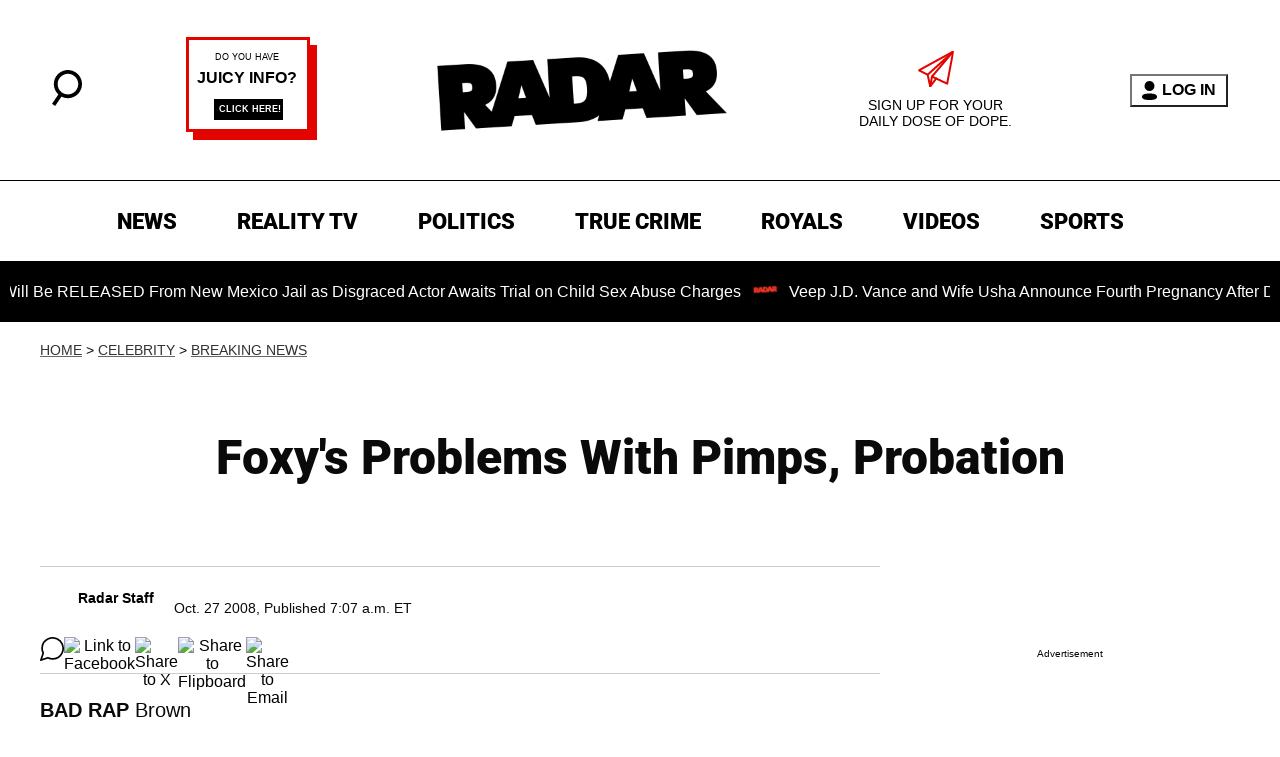

--- FILE ---
content_type: text/html; charset=utf-8
request_url: https://radaronline.com/exclusives/2008/10/foxys-problems-with-pimps-probation-php/
body_size: 27782
content:
<!DOCTYPE html><html lang="en-US"><head><meta charSet="utf-8"/><meta name="viewport" content="width=device-width,initial-scale=1,shrink-to-fit=no"/><meta name="theme-color" content="#666"/><script src="https://unpkg.com/web-vitals@0.2.4/dist/web-vitals.es5.umd.min.js" defer=""></script><script data-type="lazy" data-src="/consent.js"></script><script>
          window.dataLayer = []
          window.dataLayer.push({
            page_type: 'article',
            post_id: "9abad510-7549-11eb-8db8-e9d64a4fa464",
            mainCategory: 'Celebrity',
            mainTopic: 'Celebrity',
            author: "Radar Staff",
            publishedDate: "27/10/2008",
            revisedDate: "27/10/2008",
            url: "https://radaronline.com/exclusives/2008/10/foxys-problems-with-pimps-probation-php/", 
            chartbeat: {"sections":"Celebrity","authors":"Radar Staff"},
            application_name: 'radar'
          })
          setTimeout(function(t){function e(o){i(),o.currentTarget.removeEventListener(o.type,e)}function i(){if(window.gtmDidInit)return!1;window.gtmDidInit=!0,function(o,r,a,n,p){o[n]=o[n]||[],o[n].push({"gtm.start":new Date().getTime(),event:"gtm.js"});var l=r.getElementsByTagName(a)[0],m=r.createElement(a),g=n!="dataLayer"?"&l="+n:"";m.async=!0,m.src="https://www.googletagmanager.com/gtm.js?id="+p+g,l.parentNode.insertBefore(m,l)}(window,document,"script","dataLayer","GTM-N7WWL8J")}document.addEventListener("DOMContentLoaded",()=>{setTimeout(i,t||3500)}),document.addEventListener("scroll",e),document.addEventListener("mousemove",e),document.addEventListener("touchstart",e)}, 1, undefined);
          (function(t){function e({name:i,delta:o,id:r}){t.push({event:"web-vitals",event_category:"Web Vitals",event_action:i,event_value:Math.round(i==="CLS"?o*1e3:o),event_label:r})}addEventListener("DOMContentLoaded",function(){window.webVitals&&(webVitals.getCLS(e),webVitals.getFID(e),webVitals.getLCP(e))})})(window.dataLayer);
        </script><meta name="robots" content="max-snippet:-1, max-image-preview:large, max-video-preview:-1"/><link rel="shortcut icon" href="https://radaronline.com/favicon.ico"/><link rel="manifest" href="https://radaronline.com/manifest.json"/><link rel="preload" as="font" href="https://fonts.gstatic.com/l/font?kit=[base64]&amp;skey=c608c610063635f9&amp;v=v50" crossorigin="anonymous"/><link rel="preload" as="font" href="https://fonts.gstatic.com/l/font?kit=[base64]&amp;skey=c608c610063635f9&amp;v=v50" crossorigin="anonymous"/><link rel="preload" as="font" href="https://fonts.gstatic.com/l/font?kit=[base64]&amp;skey=c608c610063635f9&amp;v=v50" crossorigin="anonymous"/><link rel="preload" as="font" href="https://fonts.gstatic.com/l/font?kit=[base64]&amp;skey=a0a0114a1dcab3ac&amp;v=v50" crossorigin="anonymous"/><link rel="preload" as="font" href="https://fonts.gstatic.com/l/font?kit=[base64]&amp;skey=a0a0114a1dcab3ac&amp;v=v50" crossorigin="anonymous"/><link rel="preload" as="font" href="https://fonts.gstatic.com/l/font?kit=[base64]&amp;skey=a0a0114a1dcab3ac&amp;v=v50" crossorigin="anonymous"/><link rel="preload" as="font" href="https://fonts.gstatic.com/l/font?kit=[base64]&amp;skey=a0a0114a1dcab3ac&amp;v=v50" crossorigin="anonymous"/><link rel="preload" as="font" href="https://fonts.gstatic.com/l/font?kit=[base64]&amp;skey=a0a0114a1dcab3ac&amp;v=v50" crossorigin="anonymous"/><link rel="canonical" href="https://radaronline.com/exclusives/2008/10/foxys-problems-with-pimps-probation-php/"/><title>Foxy&#x27;s Problems With Pimps, Probation</title><meta name="description" content="        BAD RAP Brown   Foxy Brown: Earlier this week, Foxy discovered that her ex-boyfriend was a pimp who was subsequently beaten and jacked by a gang of"/><meta name="keywords" content="Celebrity"/><meta property="og:site_name" content="RadarOnline"/><meta property="og:title" content="Foxy&#x27;s Problems With Pimps, Probation"/><meta property="og:url" content="https://radaronline.com/exclusives/2008/10/foxys-problems-with-pimps-probation-php/"/><meta property="og:description" content="        BAD RAP Brown   Foxy Brown: Earlier this week, Foxy discovered that her ex-boyfriend was a pimp who was subsequently beaten and jacked by a gang of"/><meta property="og:type" content="article"/><meta property="og:locale" content="en_US"/><meta property="article:published_time" content="2008-10-27T11:07:48.000Z"/><meta property="article:modified_time" content="2008-10-27T11:07:48.000Z"/><meta property="article:author" content="Radar Staff"/><meta name="twitter:site" content="@radar_online"/><meta name="twitter:card" content="summary_large_image"/><meta name="twitter:title" content="Foxy&#x27;s Problems With Pimps, Probation"/><meta name="twitter:description" content="        BAD RAP Brown   Foxy Brown: Earlier this week, Foxy discovered that her ex-boyfriend was a pimp who was subsequently beaten and jacked by a gang of"/><meta property="twitter:image:alt" content="Embedded Image"/><link rel="preconnect" href="https://www.googletagmanager.com" crossorigin="anonymous"/><link rel="preconnect" href="https://nappyattack.com" crossorigin="anonymous"/><link rel="preconnect" href="https://securepubads.g.doubleclick.net" crossorigin="anonymous"/><link rel="preconnect" href="https://grid.bidswitch.net" crossorigin="anonymous"/><link rel="preconnect" href="https://hbopenbid.pubmatic.com" crossorigin="anonymous"/><link rel="preconnect" href="https://krk.kargo.com" crossorigin="anonymous"/><link rel="preconnect" href="https://tlx.3lift.com" crossorigin="anonymous"/><link rel="preconnect" href="https://c.amazon-adsystem.com" crossorigin="anonymous"/><link rel="preconnect" href="https://htlb.casalemedia.com" crossorigin="anonymous"/><link rel="preconnect" href="https://secure.adnxs.com" crossorigin="anonymous"/><script type="application/ld+json">{"@context":"https://schema.org","@type":"Article","inLanguage":"en-US","articleSection":["Celebrity","Breaking News"],"wordCount":180,"mainEntityOfPage":{"@type":"WebPage","@id":"https://radaronline.com/exclusives/2008/10/foxys-problems-with-pimps-probation-php/","url":"https://radaronline.com/exclusives/2008/10/foxys-problems-with-pimps-probation-php/"},"headline":"Foxy's Problems With Pimps, Probation","datePublished":"2008-10-27T11:07:48.000Z","dateModified":"2008-10-27T11:07:48.000Z","author":{"@type":"Person","@id":"https://radaronline.com/a/radarstaff/#author","name":"Radar Staff","sameAs":"https://radaronline.com/a/radarstaff/","description":"RadarOnline.com is an award-winning digital news website that was created in September 2003. RadarOnline.com reveals the secrets of the international star system, in a tantalizing and biting style. It digs into the hidden lives of celebrities from every sphere, revealing unexpected stories that focus on the personalities that users love, hate, and love to hate.","jobTitle":"Radar Staff","homeLocation":{"@type":"Place"},"alumniOf":[{"@type":"Organization"}]},"publisher":{"@type":"Organization","name":"RadarOnline","logo":{"@type":"ImageObject","url":"https://radaronline.com/logo-black.svg","width":610,"height":174},"url":"https://radaronline.com/","sameAs":["https://twitter.com/radar_online/","https://www.facebook.com/RadarOnline/","https://www.instagram.com/radaronline/"],"publishingPrinciples":"https://radaronline.com/s/about-us/"},"description":"        BAD RAP Brown   Foxy Brown: Earlier this week, Foxy discovered that her ex-boyfriend was a pimp who was subsequently beaten and jacked by a gang of","articleBody":"BAD RAP Brown \n\nFoxy Brown: Earlier this week, Foxy discovered that her ex-boyfriend was a pimp who was subsequently beaten and jacked by a gang of angry hookers. Yesterday, Foxy added to her personal woes by showing up late to a probation meeting. With all her weave gluing, pimp banging, nail-salon assaulting antics, Miss Foxy's like a walking Jerry Springer episode. \n\nVictoria Beckham: Posh has a tricked-out closet just like Cher did in Clueless! In Touch reports that Vicky's new boudoir in her Los Angeles home includes \"a leather floor ... and a computer that tracks when she wears items of clothing, and a camera to give her a 360-degree 'cat scan' of her outfit before she steps out.\"Nicole Kidman: The Oscar-winning star is adding to her already bulging repertoire of spokesperson gigs by shilling for Nintendo. With all that botox she is starting to look pretty cartoon-y.\n\nAshley Olsen: Ash is rumored to be none-too-pleased at sister Mary-Kate's choice of beau. She'll have to suck it up for now, as Mary-Kate and Max Snow are \"practically living together.\"\n\nPhoto: Getty Images","image":{"@type":"ImageObject","url":"","width":2160,"height":1131}}</script><script type="application/ld+json">{"@context":"https://schema.org","@type":["NewsArticle"],"articleSection":["Celebrity","Breaking News"],"mainEntityOfPage":{"@type":"WebPage","@id":"https://radaronline.com/exclusives/2008/10/foxys-problems-with-pimps-probation-php/"},"headline":"Foxy's Problems With Pimps, Probation","datePublished":"2008-10-27T11:07:48.000Z","dateModified":"2008-10-27T11:07:48.000Z","author":{"@type":"Person","@id":"https://radaronline.com/a/radarstaff/#author","name":"Radar Staff","sameAs":"https://radaronline.com/a/radarstaff/","description":"RadarOnline.com is an award-winning digital news website that was created in September 2003. RadarOnline.com reveals the secrets of the international star system, in a tantalizing and biting style. It digs into the hidden lives of celebrities from every sphere, revealing unexpected stories that focus on the personalities that users love, hate, and love to hate.","jobTitle":"Radar Staff"},"publisher":{"@type":"Organization","name":"RadarOnline","logo":{"@type":"ImageObject","url":"https://radaronline.com/logo-black.svg","width":610,"height":174},"url":"https://radaronline.com/"},"description":"        BAD RAP Brown   Foxy Brown: Earlier this week, Foxy discovered that her ex-boyfriend was a pimp who was subsequently beaten and jacked by a gang of","articleBody":"BAD RAP Brown \n\nFoxy Brown: Earlier this week, Foxy discovered that her ex-boyfriend was a pimp who was subsequently beaten and jacked by a gang of angry hookers. Yesterday, Foxy added to her personal woes by showing up late to a probation meeting. With all her weave gluing, pimp banging, nail-salon assaulting antics, Miss Foxy's like a walking Jerry Springer episode. \n\nVictoria Beckham: Posh has a tricked-out closet just like Cher did in Clueless! In Touch reports that Vicky's new boudoir in her Los Angeles home includes \"a leather floor ... and a computer that tracks when she wears items of clothing, and a camera to give her a 360-degree 'cat scan' of her outfit before she steps out.\"Nicole Kidman: The Oscar-winning star is adding to her already bulging repertoire of spokesperson gigs by shilling for Nintendo. With all that botox she is starting to look pretty cartoon-y.\n\nAshley Olsen: Ash is rumored to be none-too-pleased at sister Mary-Kate's choice of beau. She'll have to suck it up for now, as Mary-Kate and Max Snow are \"practically living together.\"\n\nPhoto: Getty Images","image":{"@type":"ImageObject","url":"","width":2160,"height":1131}}</script><script type="application/ld+json">{"@context":"https://schema.org","@type":"BreadcrumbList","itemListElement":[{"@type":"ListItem","position":1,"item":{"@type":"WebPage","@id":"https://radaronline.com/#home","name":"Home"}},{"@type":"ListItem","position":2,"item":{"@type":"WebPage","@id":"https://radaronline.com/exclusives/2008/10/foxys-problems-with-pimps-probation-php/","name":"Foxy's Problems With Pimps, Probation"}}]}</script><link rel="alternate" type="application/rss+xml" href="https://radaronline.com/rss/"/><link rel="preload" as="script" href="https://securepubads.g.doubleclick.net/tag/js/gpt.js"/><link rel="preload" as="script" href="https://d3lcz8vpax4lo2.cloudfront.net/ads-code/41301ccf-2e87-4aec-aefb-f35d23692463.js"/><template id="insticator-delay"><script data-cfasync="false">
        (function (a, c, s, u){'Insticator'in a || (a.Insticator={ad:{loadAd: function (b){Insticator.ad.q.push(b)}, q: []}, helper:{}, embed:{}, version: "4.0", q: [], load: function (t, o){Insticator.q.push({t: t, o: o})}}); var b=c.createElement(s); b.src=u; b.async=!0; var d=c.getElementsByTagName(s)[0]; d.parentNode.insertBefore(b, d)})(window, document, 'script', 'https://d3lcz8vpax4lo2.cloudfront.net/ads-code/41301ccf-2e87-4aec-aefb-f35d23692463.js')
          </script><script async="" type="text/javascript" src="https://product.instiengage.com/product-loader-code/41301ccf-2e87-4aec-aefb-f35d23692463.js"></script></template><script>
  window._taboola = window._taboola || [];
  _taboola.push({article:'auto'});
  !function (e, f, u, i) {
    if (!document.getElementById(i)){
      e.async = 1;
      e.src = u;
      e.id = i;
      f.parentNode.insertBefore(e, f);
    }
  }(document.createElement('script'),
  document.getElementsByTagName('script')[0],
  '//cdn.taboola.com/libtrc/mystifyent-radaronline/loader.js',
  'tb_loader_script');
  if(window.performance && typeof window.performance.mark == 'function')
    {window.performance.mark('tbl_ic');}</script><style>@font-face {
  font-family: 'Roboto';
  font-style: italic;
  font-weight: 300;
  font-stretch: normal;
  font-display: optional;
  src: url(https://fonts.gstatic.com/l/font?kit=[base64]&skey=c608c610063635f9&v=v50) format('truetype');
}
@font-face {
  font-family: 'Roboto';
  font-style: italic;
  font-weight: 400;
  font-stretch: normal;
  font-display: optional;
  src: url(https://fonts.gstatic.com/l/font?kit=[base64]&skey=c608c610063635f9&v=v50) format('truetype');
}
@font-face {
  font-family: 'Roboto';
  font-style: italic;
  font-weight: 500;
  font-stretch: normal;
  font-display: optional;
  src: url(https://fonts.gstatic.com/l/font?kit=[base64]&skey=c608c610063635f9&v=v50) format('truetype');
}
@font-face {
  font-family: 'Roboto';
  font-style: normal;
  font-weight: 300;
  font-stretch: normal;
  font-display: optional;
  src: url(https://fonts.gstatic.com/l/font?kit=[base64]&skey=a0a0114a1dcab3ac&v=v50) format('truetype');
}
@font-face {
  font-family: 'Roboto';
  font-style: normal;
  font-weight: 400;
  font-stretch: normal;
  font-display: optional;
  src: url(https://fonts.gstatic.com/l/font?kit=[base64]&skey=a0a0114a1dcab3ac&v=v50) format('truetype');
}
@font-face {
  font-family: 'Roboto';
  font-style: normal;
  font-weight: 500;
  font-stretch: normal;
  font-display: optional;
  src: url(https://fonts.gstatic.com/l/font?kit=[base64]&skey=a0a0114a1dcab3ac&v=v50) format('truetype');
}
@font-face {
  font-family: 'Roboto';
  font-style: normal;
  font-weight: 700;
  font-stretch: normal;
  font-display: optional;
  src: url(https://fonts.gstatic.com/l/font?kit=[base64]&skey=a0a0114a1dcab3ac&v=v50) format('truetype');
}
@font-face {
  font-family: 'Roboto';
  font-style: normal;
  font-weight: 900;
  font-stretch: normal;
  font-display: optional;
  src: url(https://fonts.gstatic.com/l/font?kit=[base64]&skey=a0a0114a1dcab3ac&v=v50) format('truetype');
}
</style><style>
*, *:before, *:after, ::placeholder {
  box-sizing: border-box;
}
body {
  margin: 0;
  padding: 0;
  color: #666;
  font-family: 'Arial', -apple-system, BlinkMacSystemFont, 'Segoe UI', 'Roboto', 'Oxygen', 'Ubuntu', 'Cantarell', 'Fira Sans', 'Droid Sans', 'Helvetica Neue', sans-serif;
  -webkit-font-smoothing: antialiased;
  -moz-osx-font-smoothing: grayscale;
}
img[data-src] {
  display: none;
}
.eUNKSF svg{height:13px;margin-left:5px;color:#666}/*!sc*/@media(max-width:989px){.eUNKSF{display:-webkit-box;display:-webkit-flex;display:-ms-flexbox;display:flex;-webkit-flex-direction:column;-ms-flex-direction:column;flex-direction:column;-webkit-box-pack:center;-webkit-justify-content:center;-ms-flex-pack:center;justify-content:center;-webkit-align-items:flex-start;-webkit-box-align:flex-start;-ms-flex-align:flex-start;align-items:flex-start}.eUNKSF:hover ul{display:-webkit-box;display:-webkit-flex;display:-ms-flexbox;display:flex}.eUNKSF ul{display:none;padding:0;-webkit-flex-direction:column;-ms-flex-direction:column;flex-direction:column;-webkit-box-pack:center;-webkit-justify-content:center;-ms-flex-pack:center;justify-content:center;-webkit-align-items:flex-start;-webkit-box-align:flex-start;-ms-flex-align:flex-start;align-items:flex-start}.eUNKSF ul.active{display:-webkit-box;display:-webkit-flex;display:-ms-flexbox;display:flex}.eUNKSF ul.inactive{display:none}.eUNKSF .sc-ArjOu a{color:white;font-size:13px;padding-left:25px;border-bottom:0}.eUNKSF .spotlight-marker{font-size:13px;font-weight:800;color:white;list-style:none;padding:10px 0 10px 25px;text-transform:uppercase;-webkit-text-decoration:underline;text-decoration:underline}}/*!sc*/@media(min-width:990px){.eUNKSF{position:relative;display:-webkit-box;display:-webkit-flex;display:-ms-flexbox;display:flex;-webkit-align-items:center;-webkit-box-align:center;-ms-flex-align:center;align-items:center;-webkit-box-pack:center;-webkit-justify-content:center;-ms-flex-pack:center;justify-content:center}.eUNKSF ul{display:none;position:absolute;left:0;top:20px;background:#fff;padding:0 10px;z-index:9999;border:1px solid #ddd;border-top:0}.eUNKSF:hover ul{display:inline}.eUNKSF .sc-ArjOu{display:-webkit-box;display:-webkit-flex;display:-ms-flexbox;display:flex;width:100%;white-space:nowrap}.eUNKSF .sc-ArjOu:last-child{border-top:1px solid #ddd}.eUNKSF .sc-ArjOu:last-child a{font-size:10px}.eUNKSF .sc-ArjOu a{color:#595959;border:0;font-size:13px;min-width:200px;padding:10px 0}.eUNKSF .spotlight-marker{font-size:13px;font-weight:800;color:#595959;list-style:none;padding:5px 0;text-transform:uppercase;-webkit-text-decoration:underline;text-decoration:underline}}/*!sc*/data-styled.g4[id="sc-hKFyIo"]{content:"eUNKSF,"}/*!sc*/.htLRdL{display:-webkit-box !important;display:-webkit-flex !important;display:-ms-flexbox !important;display:flex !important}/*!sc*/data-styled.g5[id="sc-eCApGN"]{content:"htLRdL,"}/*!sc*/.jmGeAK.jmGeAK.jmGeAK{margin:0;padding:0 15px;font-size:14px;text-align:left}/*!sc*/.jmGeAK.jmGeAK.jmGeAK>a{color:#333;-webkit-text-decoration:underline;text-decoration:underline;-webkit-text-decoration-color:#666;text-decoration-color:#666;-webkit-transition:color .25s ease-in-out,background .25s ease-in-out;transition:color .25s ease-in-out,background .25s ease-in-out;font-weight:normal}/*!sc*/.jmGeAK.jmGeAK.jmGeAK>a:hover{color:white;background:#666}/*!sc*/@media(min-width:990px){.jmGeAK.jmGeAK.jmGeAK{padding:0}}/*!sc*/data-styled.g14[id="sc-crzoUp"]{content:"jmGeAK,"}/*!sc*/.jnYGUA{margin:0;display:-webkit-box;display:-webkit-flex;display:-ms-flexbox;display:flex;-webkit-box-pack:center;-webkit-justify-content:center;-ms-flex-pack:center;justify-content:center;position:relative;z-index:1}/*!sc*/data-styled.g17[id="sc-ksluoS"]{content:"jnYGUA,"}/*!sc*/.guxuQc{width:100%;max-width:640px}/*!sc*/data-styled.g18[id="sc-hBMVcZ"]{content:"guxuQc,"}/*!sc*/.jZjbnN{position:relative;overflow:hidden;width:100%;padding-top:52.36%}/*!sc*/data-styled.g19[id="sc-fnVYJo"]{content:"jZjbnN,"}/*!sc*/.jzZNLJ{display:block;line-height:0;width:100%;max-width:640px;position:absolute;top:0;left:0;object-fit:cover;object-position:50% 50%;height:100%}/*!sc*/data-styled.g20[id="sc-fFSRdu"]{content:"jzZNLJ,"}/*!sc*/.eTyHFg>a{display:inline-block;vertical-align:middle;text-align:center;height:30px;margin:5px}/*!sc*/.eTyHFg>a:hover{background:transparent}/*!sc*/.eTyHFg>a>svg{height:100%}/*!sc*/data-styled.g39[id="sc-hiKfjK"]{content:"eTyHFg,"}/*!sc*/.ipfhlk{background:#fff;border-top:1px solid #000;text-transform:uppercase;margin-top:30px;padding:40px 20px}/*!sc*/@media(min-width:1280px){.ipfhlk{padding:40px}}/*!sc*/data-styled.g45[id="sc-iTVIwl"]{content:"ipfhlk,"}/*!sc*/.gwofgg{max-width:1200px;margin:0 auto;display:grid;grid-template-columns:1fr;gap:40px}/*!sc*/@media(min-width:640px){.gwofgg{grid-template-columns:1fr 1fr 1fr;gap:20px}}/*!sc*/data-styled.g46[id="sc-iBzFoy"]{content:"gwofgg,"}/*!sc*/.fEpwRc{display:-webkit-box;display:-webkit-flex;display:-ms-flexbox;display:flex;-webkit-flex-direction:column;-ms-flex-direction:column;flex-direction:column}/*!sc*/data-styled.g47[id="sc-efHXLn"]{content:"fEpwRc,"}/*!sc*/.exOFdF{color:#000;-webkit-text-decoration:none;text-decoration:none;font-weight:500;font-size:14px;margin-bottom:12px;-webkit-transition:color .25s ease-in-out;transition:color .25s ease-in-out}/*!sc*/.exOFdF:hover{color:#666}/*!sc*/data-styled.g48[id="sc-cTJmaU"]{content:"exOFdF,"}/*!sc*/.fCQiqA{color:#000;-webkit-text-decoration:none;text-decoration:none;font-weight:500;font-size:14px;margin-bottom:12px;cursor:pointer;-webkit-transition:color .25s ease-in-out;transition:color .25s ease-in-out}/*!sc*/.fCQiqA:hover{color:#666}/*!sc*/.fCQiqA#consent-module-mspa,.fCQiqA#consent-module-gdpr{visibility:hidden}/*!sc*/data-styled.g49[id="sc-jNnnWF"]{content:"fCQiqA,"}/*!sc*/.KQWTL{display:-webkit-box;display:-webkit-flex;display:-ms-flexbox;display:flex;-webkit-box-pack:center;-webkit-justify-content:center;-ms-flex-pack:center;justify-content:center;margin-top:40px}/*!sc*/@media(min-width:640px){.KQWTL{grid-column:1 / -1;-webkit-box-pack:center;-webkit-justify-content:center;-ms-flex-pack:center;justify-content:center;margin-top:0}}/*!sc*/.KQWTL img{width:293px;height:165px}/*!sc*/data-styled.g50[id="sc-dPaNSN"]{content:"KQWTL,"}/*!sc*/.bhjKRs{color:#000;font-size:11px;margin:40px auto 0 auto;padding-top:40px;border-top:1px solid #000;text-align:center;max-width:800px}/*!sc*/data-styled.g51[id="sc-bBjRzc"]{content:"bhjKRs,"}/*!sc*/.iGliNw{margin:0;padding:0;display:-webkit-box;display:-webkit-flex;display:-ms-flexbox;display:flex;-webkit-flex-direction:column;-ms-flex-direction:column;flex-direction:column}/*!sc*/@media(min-width:990px){.iGliNw{text-align:center;-webkit-flex-direction:row;-ms-flex-direction:row;flex-direction:row;-webkit-box-pack:center;-webkit-justify-content:center;-ms-flex-pack:center;justify-content:center}}/*!sc*/data-styled.g52[id="sc-cOigif"]{content:"iGliNw,"}/*!sc*/.jDwODi svg{height:17px;width:17px}/*!sc*/data-styled.g53[id="sc-ArjOu"]{content:"jDwODi,"}/*!sc*/.gKqXVA{display:block;padding:13.200000000000001px 17px;font-family:'Roboto',sans-serif;font-size:16px;line-height:16px;color:#000;background:#fff;-webkit-text-decoration:none;text-decoration:none;font-weight:800;cursor:pointer;margin-right:40px}/*!sc*/.gKqXVA:hover,.gKqXVA:focus{color:#e50000;-webkit-text-decoration:underline;text-decoration:underline;-webkit-transition:color .25s ease-in-out,background .25s ease-in-out;transition:color .25s ease-in-out,background .25s ease-in-out}/*!sc*/@media(min-width:640px){.gKqXVA{height:40px;font-size:14px;text-transform:uppercase}}/*!sc*/@media(min-width:990px){.gKqXVA{padding:13.200000000000001px 7px;font-size:22px;background:inherit}}/*!sc*/@media(min-width:1170px){.gKqXVA{padding:13.200000000000001px 10px}}/*!sc*/data-styled.g54[id="sc-khIgXV"]{content:"gKqXVA,"}/*!sc*/.hpHFSK .socialItem{display:inline-block !important}/*!sc*/@media(min-width:990px){.hpHFSK{padding:0}}/*!sc*//*!sc*//*!sc*/data-styled.g55[id="sc-hTRkEk"]{content:"hpHFSK,"}/*!sc*/.eEthnu{position:relative;display:block;z-index:9999;background:#fff;visibility:hidden;opacity:0;-webkit-transition:visibility 0s,opacity .3s linear;transition:visibility 0s,opacity .3s linear;width:100%;padding:20px 40px;border-top:1px solid #000;border-bottom:1px solid #000}/*!sc*/@media(min-width:990px){.eEthnu{visibility:visible;opacity:1;display:block;padding:20px 40px;background:#fff !important}}/*!sc*/data-styled.g56[id="sc-jgPznn"]{content:"eEthnu,"}/*!sc*/.iQztHj{display:-webkit-box;display:-webkit-flex;display:-ms-flexbox;display:flex;-webkit-align-items:center;-webkit-box-align:center;-ms-flex-align:center;align-items:center}/*!sc*/.iQztHj .mobileOnly{display:block;width:129px;height:40px}/*!sc*/.iQztHj .desktopOnly{display:none}/*!sc*/@media(min-width:990px){.iQztHj .desktopOnly{display:block;width:135px;height:76px}.iQztHj .mobileOnly{display:none}}/*!sc*/@media(min-width:1120px){.iQztHj .desktopOnly{width:320px;height:180px}}/*!sc*/data-styled.g63[id="sc-hhIhEF"]{content:"iQztHj,"}/*!sc*/.hSJDWM{display:block;width:1.25rem;height:1.25rem;display:inline-block;position:relative;margin:0;cursor:pointer}/*!sc*/.hSJDWM span{top:.5rem;position:absolute;width:.75rem;height:.1rem;background-color:#000;display:inline-block;-webkit-transition:all .5s ease;transition:all .5s ease}/*!sc*/.hSJDWM span:first-of-type{left:0;-webkit-transform:rotate(45deg);-ms-transform:rotate(45deg);transform:rotate(45deg)}/*!sc*/.hSJDWM span:last-of-type{right:0;-webkit-transform:rotate(-45deg);-ms-transform:rotate(-45deg);transform:rotate(-45deg)}/*!sc*/.hSJDWM.active span:first-of-type{-webkit-transform:rotate(-45deg);-ms-transform:rotate(-45deg);transform:rotate(-45deg)}/*!sc*/.hSJDWM.active span:last-of-type{-webkit-transform:rotate(45deg);-ms-transform:rotate(45deg);transform:rotate(45deg)}/*!sc*/@media(min-width:990px){.hSJDWM{display:none}}/*!sc*/data-styled.g66[id="sc-gGLyOc"]{content:"hSJDWM,"}/*!sc*/.gCHypS{display:none;background-color:white;position:fixed;top:50%;left:50%;-webkit-transform:translate(-50%,-50%);-ms-transform:translate(-50%,-50%);transform:translate(-50%,-50%);overflow:visible;z-index:9999;padding:20px;box-shadow:0 0 10px rgba(0,0,0,0.3);width:90%;max-width:400px;height:700px;box-sizing:border-box;z-index:999999999}/*!sc*/.gCHypS iframe{max-width:100%;height:calc(100% - 70px);border:0;position:absolute;top:5%;left:0}/*!sc*/data-styled.g67[id="sc-ckTRkR"]{content:"gCHypS,"}/*!sc*/.geecTj{position:absolute;top:10px;right:10px;background-color:#fff;border:1px solid #ccc;border-radius:50%;width:30px;height:30px;cursor:pointer;display:-webkit-box;display:-webkit-flex;display:-ms-flexbox;display:flex;-webkit-align-items:center;-webkit-box-align:center;-ms-flex-align:center;align-items:center;-webkit-box-pack:center;-webkit-justify-content:center;-ms-flex-pack:center;justify-content:center;font-weight:bold;font-size:20px;z-index:10000}/*!sc*/data-styled.g68[id="sc-fbIXFq"]{content:"geecTj,"}/*!sc*/.dXpstt{position:absolute;bottom:30%;left:50%;-webkit-transform:translateX(-50%);-ms-transform:translateX(-50%);transform:translateX(-50%);z-index:10000;display:none}/*!sc*/data-styled.g69[id="sc-FRqcf"]{content:"dXpstt,"}/*!sc*/.geDMnu{cursor:pointer;width:300px;color:#fff;line-height:20px;background:#000;border:1px solid #a3a3a3;padding:12px;text-align:center;font-family:'Montserrat';onclick:lockr.oAuth2Handler}/*!sc*/data-styled.g70[id="sc-fXazxj"]{content:"geDMnu,"}/*!sc*/.eqfPow{background:url(https://sso.lockrmail.com/publisher/images/onboard_lock.42d74f50.svg) no-repeat;width:15px;height:18px;display:inline-block;vertical-align:middle;background-size:contain}/*!sc*/data-styled.g71[id="sc-dvXXZy"]{content:"eqfPow,"}/*!sc*/.obIeh{display:-webkit-box;display:-webkit-flex;display:-ms-flexbox;display:flex;-webkit-align-items:center;-webkit-box-align:center;-ms-flex-align:center;align-items:center;text-align:center;margin:20px 0}/*!sc*/.obIeh::before,.obIeh::after{content:'';-webkit-flex:1;-ms-flex:1;flex:1;border-bottom:1px solid #ccc}/*!sc*/.obIeh span{padding:0 10px;font-size:14px;color:#666}/*!sc*/data-styled.g72[id="sc-TtZHJ"]{content:"obIeh,"}/*!sc*/.ejsngC{display:-webkit-box;display:-webkit-flex;display:-ms-flexbox;display:flex;-webkit-align-items:center;-webkit-box-align:center;-ms-flex-align:center;align-items:center;-webkit-box-pack:center;-webkit-justify-content:center;-ms-flex-pack:center;justify-content:center;background-color:white;font-weight:800;cursor:pointer;font-size:16px;padding:5px 10px}/*!sc*/.ejsngC img{margin-right:5px}/*!sc*/data-styled.g76[id="sc-hmbsMR"]{content:"ejsngC,"}/*!sc*/.jTLVr{width:100%;height:40px;margin:0 auto;background:#fff;padding:0;display:-webkit-box;display:-webkit-flex;display:-ms-flexbox;display:flex;-webkit-flex-direction:column;-ms-flex-direction:column;flex-direction:column}/*!sc*/.jTLVr>nav{-webkit-order:2;-ms-flex-order:2;order:2}/*!sc*/.jTLVr>div:nth-child(2){-webkit-order:1;-ms-flex-order:1;order:1}/*!sc*/.jTLVr .mobileOnly{display:-webkit-box;display:-webkit-flex;display:-ms-flexbox;display:flex}/*!sc*/.jTLVr .socialItem svg{fill:#fff}/*!sc*/.jTLVr .flexContainer{display:-webkit-box;display:-webkit-flex;display:-ms-flexbox;display:flex;-webkit-align-items:center;-webkit-box-align:center;-ms-flex-align:center;align-items:center;-webkit-box-pack:justify;-webkit-justify-content:space-between;-ms-flex-pack:justify;justify-content:space-between}/*!sc*/.jTLVr .flexContainer a{margin:0}/*!sc*/.jTLVr .flexContainer .headerLeft{display:none}/*!sc*/.jTLVr .flexContainer .subscribeBox{display:none}/*!sc*/.jTLVr .is-visible{visibility:visible !important;opacity:1}/*!sc*//*!sc*/@media(min-width:990px){.jTLVr{height:220px;padding:0}.jTLVr>nav{-webkit-order:1;-ms-flex-order:1;order:1}.jTLVr>div:nth-child(2){-webkit-order:2;-ms-flex-order:2;order:2}.jTLVr .flexContainer{-webkit-box-pack:space-around;-webkit-justify-content:space-around;-ms-flex-pack:space-around;justify-content:space-around}.jTLVr .flexContainer .headerLeft{display:block}.jTLVr .flexContainer .headerLeft a:focus{outline:0}.jTLVr .flexContainer .subscribeBox{width:180px;text-align:center;display:block}.jTLVr .flexContainer .subscribeBox img{width:36px;height:36px;margin-bottom:6px}.jTLVr .flexContainer .subscribeBox a{-webkit-text-decoration:none;text-decoration:none}.jTLVr .flexContainer .subscribeBox a p{color:#000;font-size:14px;font-weight:500;margin:0;text-transform:uppercase}.jTLVr .flexContainer .subscribeBox a:hover p{color:#fffd55}.jTLVr .mobileOnly{display:none}}/*!sc*/@media(min-width:1120px){.jTLVr{height:unset}}/*!sc*/data-styled.g77[id="sc-eKYRpg"]{content:"jTLVr,"}/*!sc*/@media(max-width:989px){.cpazME{display:none}}/*!sc*/data-styled.g78[id="sc-bTDODP"]{content:"cpazME,"}/*!sc*/.bhyOal{margin-right:10px}/*!sc*/@media(min-width:990px){.bhyOal{display:none}}/*!sc*/data-styled.g79[id="sc-kHWWFa"]{content:"bhyOal,"}/*!sc*/@media(max-width:989px){.NzEgA{display:none}}/*!sc*/data-styled.g80[id="sc-hOPghE"]{content:"NzEgA,"}/*!sc*/.lgEKKy{width:100%;max-width:1600px;margin:0 auto}/*!sc*/data-styled.g81[id="sc-dsXyEt"]{content:"lgEKKy,"}/*!sc*/.gTaSYg{position:-webkit-sticky;position:-webkit-sticky;position:sticky;top:0;z-index:9998}/*!sc*/@media(min-width:640px){.gTaSYg{position:relative}}/*!sc*/data-styled.g82[id="sc-daBvwG"]{content:"gTaSYg,"}/*!sc*/.fMfcaV{padding:0}/*!sc*/data-styled.g83[id="sc-jUfxsr"]{content:"fMfcaV,"}/*!sc*/.kBIfDG{position:relative;background:#fff;color:#0a0a0a;min-height:calc(100vh - 80px);max-width:100%}/*!sc*/.kBIfDG a{color:#000;-webkit-text-decoration:none;text-decoration:none;-webkit-transition:color .25s ease-in-out,background .25s ease-in-out;transition:color .25s ease-in-out,background .25s ease-in-out}/*!sc*/.kBIfDG a:hover{color:#707070}/*!sc*/.kBIfDG table{width:100%;max-width:100%;margin-bottom:1rem;background-color:transparent;border-collapse:collapse;display:table;text-indent:initial;border-spacing:2px;border-color:grey;box-sizing:border-box}/*!sc*/.kBIfDG thead{display:table-header-group;vertical-align:middle;border-color:inherit}/*!sc*/.kBIfDG tbody{display:table-row-group;vertical-align:middle;border-color:inherit}/*!sc*/.kBIfDG tr{display:table-row;vertical-align:inherit;border-color:inherit;box-sizing:border-box}/*!sc*/.kBIfDG tbody tr:nth-of-type(odd){background-color:rgba(0,0,0,.05)}/*!sc*/.kBIfDG th,.kBIfDG td{padding:.75rem;vertical-align:top;border-top:1px solid #dee2e6;text-align:left}/*!sc*/.kBIfDG thead{color:#fff;display:table-row-group;border-color:inherit;background-color:#e50000}/*!sc*/.kBIfDG main{position:relative;padding-bottom:30px;max-width:100%}/*!sc*/@media(min-width:640px) and (max-width:989px){.kBIfDG main{overflow-x:hidden}}/*!sc*/.kBIfDG main.loading:before,.kBIfDG main.timedOut:before{content:'';position:absolute;top:100%;left:15px;right:15px;height:1px;background:#e50000}/*!sc*/.kBIfDG main.loading:after,.kBIfDG main.timedOut:after{content:'Loading';position:absolute;top:100%;left:15px;right:15px;padding-top:15px;font-size:17px;font-weight:400;text-align:center;text-transform:uppercase;color:#5b5b5b}/*!sc*/.kBIfDG main.timedOut:after{content:'Timed Out'}/*!sc*/@media(min-width:990px){.kBIfDG{padding:0 40px}.kBIfDG main{display:table-cell;vertical-align:top}}/*!sc*/@media(min-width:1280px){.kBIfDG{margin:0 auto}}/*!sc*/.kBIfDG .sc-giAqnE{font-size:14px;line-height:1.2rem;border-bottom:1px solid #666}/*!sc*/.kBIfDG .sc-giAqnE>span{font-size:unset;line-height:unset}/*!sc*/.kBIfDG .sc-giAqnE>p{font-size:unset;line-height:unset;font-family:unset;padding:0}/*!sc*/data-styled.g84[id="sc-jQAyEw"]{content:"kBIfDG,"}/*!sc*/.cGnDyB{height:40px;display:-webkit-box;display:-webkit-flex;display:-ms-flexbox;display:flex;-webkit-flex-direction:row;-ms-flex-direction:row;flex-direction:row;overflow:hidden}/*!sc*/.cGnDyB div span{line-height:30px;padding:5px;font-size:16px;display:inline-block;white-space:nowrap}/*!sc*/@media(max-width:560px){.cGnDyB div span{-webkit-text-size-adjust:100%;font-size:11px;padding:2px 5px}}/*!sc*/.cGnDyB span a{-webkit-text-decoration:none;text-decoration:none;color:white}/*!sc*/.cGnDyB a span{background-position:center;background-size:contain;background-repeat:no-repeat;background-image:url(/radar-logo-red-small.svg);height:15px;width:28px;margin-right:10px}/*!sc*/@media(max-width:560px){.cGnDyB a span{height:11px}}/*!sc*/data-styled.g88[id="sc-gsWdvU"]{content:"cGnDyB,"}/*!sc*/.fwjTzB{background-color:black;padding:10px}/*!sc*/data-styled.g89[id="sc-bXevSJ"]{content:"fwjTzB,"}/*!sc*/.dhXpA-D{border-top:4px solid #000;text-align:center;padding:0 10px}/*!sc*/.dhXpA-D h2{font-weight:700;font-size:48px;margin:20px auto 0 auto;text-transform:uppercase;padding-bottom:20px;border-bottom:1px solid #111;font-family:'Roboto',sans-serif}/*!sc*/.dhXpA-D h2 span{color:#e50000}/*!sc*/.dhXpA-D img{width:369px;height:73px;margin-top:24px}/*!sc*/.dhXpA-D .imageWrap{position:relative;overflow:hidden;width:100%;padding-top:52.36%}/*!sc*/.dhXpA-D .imageWrap img{display:block;line-height:0;width:100%;max-width:1200px;position:absolute;top:0;left:0;object-fit:cover;object-position:50% 50%;height:100%}/*!sc*/.dhXpA-D ul{padding:20px 0 0 0;list-style:none;display:-webkit-box;display:-webkit-flex;display:-ms-flexbox;display:flex;-webkit-flex-direction:column;-ms-flex-direction:column;flex-direction:column;-webkit-box-pack:justify;-webkit-justify-content:space-between;-ms-flex-pack:justify;justify-content:space-between;border-top:1px solid #111}/*!sc*/.dhXpA-D ul li{width:100%;position:relative}/*!sc*/.dhXpA-D ul li span{color:#e50000;text-transform:uppercase;font-weight:700}/*!sc*/.dhXpA-D ul li p.byline{color:#999;text-transform:uppercase}/*!sc*/@media(min-width:990px){.dhXpA-D{padding:0}.dhXpA-D ul{-webkit-flex-direction:row;-ms-flex-direction:row;flex-direction:row}.dhXpA-D ul li{width:31.5%}.dhXpA-D ul li:nth-of-type(3n+2)::before{content:"";display:block;position:absolute;height:calc(100% - 48px);width:1px;background-color:#e8e8e8;left:-19px}.dhXpA-D ul li:nth-of-type(3n+3)::before{content:"";display:block;position:absolute;height:calc(100% - 48px);width:1px;background-color:#e8e8e8;left:-19px}}/*!sc*/data-styled.g112[id="sc-jXcwIi"]{content:"dhXpA-D,"}/*!sc*/.jCoqiv{-webkit-text-decoration:none;text-decoration:none}/*!sc*/data-styled.g113[id="sc-eEVlDD"]{content:"jCoqiv,"}/*!sc*/.TtYns{width:100%;height:1px;margin-top:2px;display:block;border-bottom:1px solid #000}/*!sc*/data-styled.g114[id="sc-fmdMXc"]{content:"TtYns,"}/*!sc*/.jnpneY{display:-webkit-box;display:-webkit-flex;display:-ms-flexbox;display:flex;-webkit-align-items:center;-webkit-box-align:center;-ms-flex-align:center;align-items:center;-webkit-box-pack:center;-webkit-justify-content:center;-ms-flex-pack:center;justify-content:center;-webkit-flex-direction:column;-ms-flex-direction:column;flex-direction:column;background:#000;margin:20px 0;padding:10px;border:4px solid #e50000}/*!sc*/.jnpneY img{width:200px;height:auto;margin:30px auto}/*!sc*/.jnpneY .newsletterSignup{text-align:center}/*!sc*/.jnpneY .newsletterSignup img{width:250px;height:auto}/*!sc*/.jnpneY .newsletterSignup p{color:#FFF;font-weight:700}/*!sc*/.jnpneY .newsletterSignup .hiddenInput{position:absolute;left:-5000px}/*!sc*/.jnpneY .newsletterSignup .response{display:none}/*!sc*/.jnpneY .newsletterSignup h3{margin:0;font-size:40px;text-transform:uppercase;font-weight:900;font-style:italic}/*!sc*/.jnpneY .newsletterSignup p{color:#FFF;font-size:20px;-webkit-letter-spacing:-1px;-moz-letter-spacing:-1px;-ms-letter-spacing:-1px;letter-spacing:-1px;font-weight:900;padding:0;margin:10px 0 15px 0}/*!sc*/.jnpneY .newsletterSignup input.email{background:#fff;border:1px solid #666;height:34px;color:#e50000;font-weight:700;margin-right:6px;width:300px}/*!sc*/.jnpneY .newsletterSignup input.submit{border:0;height:34px;background:#e50000;color:#FFF;font-weight:700;cursor:pointer;padding:0 30px;margin-top:10px}/*!sc*/.jnpneY .newsletterSignup input:focus{outline:0}/*!sc*/@media(min-width:990px){.jnpneY input.submit{margin-top:0}}/*!sc*/data-styled.g121[id="sc-gVFdEO"]{content:"jnpneY,"}/*!sc*/.cnKnPt{width:350px}/*!sc*/.cnKnPt p{font-size:13px !important;line-height:14px !important;color:#898989 !important;font-weight:300 !important;padding:100px auto !important}/*!sc*/@media(min-width:990px){.cnKnPt{width:550px}}/*!sc*/data-styled.g122[id="sc-fWWZrV"]{content:"cnKnPt,"}/*!sc*/.hkiMJV{display:-webkit-box;display:-webkit-flex;display:-ms-flexbox;display:flex;-webkit-align-items:center;-webkit-box-align:center;-ms-flex-align:center;align-items:center;-webkit-box-pack:center;-webkit-justify-content:center;-ms-flex-pack:center;justify-content:center;-webkit-flex-direction:column;-ms-flex-direction:column;flex-direction:column;color:#FFF}/*!sc*/.hkiMJV img{margin:0}/*!sc*/@media(min-width:990px){.hkiMJV{-webkit-flex-direction:row;-ms-flex-direction:row;flex-direction:row}}/*!sc*/data-styled.g123[id="sc-fIxnHU"]{content:"hkiMJV,"}/*!sc*/.iLgwSY{border-top:1px solid #f6f6f6;border-bottom:4px solid #000;padding:20px 0}/*!sc*/data-styled.g133[id="sc-jtiWoB"]{content:"iLgwSY,"}/*!sc*/.dCcLgm{font-size:1.25rem;font-weight:800;color:#000;text-transform:uppercase;margin-bottom:10px}/*!sc*/data-styled.g134[id="sc-ellfmu"]{content:"dCcLgm,"}/*!sc*/.fgtUrK{display:-webkit-box;display:-webkit-flex;display:-ms-flexbox;display:flex;-webkit-box-pack:justify;-webkit-justify-content:space-between;-ms-flex-pack:justify;justify-content:space-between}/*!sc*/data-styled.g135[id="sc-kizDGL"]{content:"fgtUrK,"}/*!sc*/.eKaqKJ{width:48%;border:1px #a9a9a9 solid;padding-bottom:20px}/*!sc*/.eKaqKJ figure{margin-top:0 !important}/*!sc*/data-styled.g136[id="sc-cKRKlA"]{content:"eKaqKJ,"}/*!sc*/.cpzeTr{font-size:18px;-webkit-box-flex:1;-webkit-flex-grow:1;-ms-flex-positive:1;flex-grow:1;-webkit-flex-shrink:1;-ms-flex-negative:1;flex-shrink:1;-webkit-flex-basis:0;-ms-flex-preferred-size:0;flex-basis:0;padding:0 20px}/*!sc*/data-styled.g137[id="sc-iIgiFR"]{content:"cpzeTr,"}/*!sc*/.jjPYEX{position:relative;width:100%;margin:10px 0;min-height:275px;border-style:solid;border-width:1px 0;display:-webkit-box;display:-webkit-flex;display:-ms-flexbox;display:flex;-webkit-align-items:center;-webkit-box-align:center;-ms-flex-align:center;align-items:center;-webkit-box-pack:center;-webkit-justify-content:center;-ms-flex-pack:center;justify-content:center}/*!sc*/data-styled.g142[id="sc-dkuHdP"]{content:"jjPYEX,"}/*!sc*/.kLkYgd{position:absolute;top:-0.7em;left:50%;-webkit-transform:translateX(-50%);-ms-transform:translateX(-50%);transform:translateX(-50%);font-size:x-small;background-color:white;padding:0 10px;line-height:1;white-space:nowrap;overflow:hidden;text-overflow:ellipsis;max-width:90%}/*!sc*/data-styled.g143[id="sc-gJpYue"]{content:"kLkYgd,"}/*!sc*/.njtFn{width:100%;height:100%;padding:10px 0}/*!sc*/data-styled.g144[id="sc-fyjqTV"]{content:"njtFn,"}/*!sc*/@media(max-width:640px){.hNIPOc{display:block}}/*!sc*/@media(min-width:640px){.hNIPOc{display:none}}/*!sc*/data-styled.g145[id="sc-iXeIkk"]{content:"hNIPOc,"}/*!sc*/.kAnpsc{margin:10px 15px}/*!sc*/@media(min-width:990px){.kAnpsc{margin:10px 0}}/*!sc*/.kAnpsc p{line-height:32px;overflow-wrap:break-word}/*!sc*/.kAnpsc a{color:#333;font-weight:700;-webkit-text-decoration:underline !important;text-decoration:underline !important;-webkit-text-decoration-color:#e50000 !important;text-decoration-color:#e50000 !important;-webkit-transition:color .25s ease-in-out,background .25s ease-in-out;transition:color .25s ease-in-out,background .25s ease-in-out}/*!sc*/.kAnpsc a:hover{color:#fff !important;background:#666}/*!sc*/.kAnpsc pre>code{white-space:pre-wrap}/*!sc*/.kAnpsc table{border-collapse:collapse;width:100%;margin:15px 0}/*!sc*/.kAnpsc table th,.kAnpsc table td{border:1px solid #ddd;padding:8px;text-align:left}/*!sc*/.kAnpsc table th{background-color:#f5f5f5;font-weight:bold}/*!sc*/data-styled.g150[id="sc-hYRTcE"]{content:"kAnpsc,"}/*!sc*/.bhFDDX{border-top:1px solid #a9a9a9}/*!sc*/.bhFDDX a{display:-webkit-box;display:-webkit-flex;display:-ms-flexbox;display:flex;-webkit-flex-direction:row;-ms-flex-direction:row;flex-direction:row;-webkit-align-items:center;-webkit-box-align:center;-ms-flex-align:center;align-items:center}/*!sc*/@media(min-width:990px){.bhFDDX{border-bottom:1px solid #a9a9a9;border-top:1px solid #a9a9a9}}/*!sc*/data-styled.g171[id="sc-bFSanr"]{content:"bhFDDX,"}/*!sc*/.gpgOkp{font-size:18px;-webkit-box-flex:1;-webkit-flex-grow:1;-ms-flex-positive:1;flex-grow:1;-webkit-flex-shrink:1;-ms-flex-negative:1;flex-shrink:1;-webkit-flex-basis:0;-ms-flex-preferred-size:0;flex-basis:0;padding:0 20px}/*!sc*/data-styled.g172[id="sc-fxFQrc"]{content:"gpgOkp,"}/*!sc*/.rJYJh{width:160px}/*!sc*/@media(min-width:990px){.rJYJh{width:320px}}/*!sc*/data-styled.g173[id="sc-fyFmx"]{content:"rJYJh,"}/*!sc*/.imkuCs{font-size:1.25rem;font-weight:800;margin-bottom:0}/*!sc*/data-styled.g174[id="sc-cjzMPC"]{content:"imkuCs,"}/*!sc*/@media(max-width:990px){.hnEsJG{margin:0 15px}}/*!sc*/data-styled.g175[id="sc-igOljT"]{content:"hnEsJG,"}/*!sc*/.eWiAaw{display:-webkit-box;display:-webkit-flex;display:-ms-flexbox;display:flex;gap:10px;-webkit-flex-direction:column;-ms-flex-direction:column;flex-direction:column;list-style:none;padding:0 0 10px 0;border-bottom:4px solid #000}/*!sc*/data-styled.g176[id="sc-JgrOI"]{content:"eWiAaw,"}/*!sc*/.hSiVPP{display:-webkit-box;display:-webkit-flex;display:-ms-flexbox;display:flex;-webkit-align-items:center;-webkit-box-align:center;-ms-flex-align:center;align-items:center;-webkit-box-pack:center;-webkit-justify-content:center;-ms-flex-pack:center;justify-content:center;-webkit-flex-direction:column;-ms-flex-direction:column;flex-direction:column;background:#fff;padding:10px;margin:30px auto;border:5px solid #aaa;margin-bottom:20px;position:relative;width:80%}/*!sc*/@media(min-width:620px){.hSiVPP{width:50%}}/*!sc*/@media(min-width:990px){.hSiVPP{width:100%;-webkit-flex-direction:row;-ms-flex-direction:row;flex-direction:row;-webkit-box-pack:start;-webkit-justify-content:flex-start;-ms-flex-pack:start;justify-content:flex-start}}/*!sc*/data-styled.g180[id="sc-ehAMgd"]{content:"hSiVPP,"}/*!sc*/.dhWfnZ{display:block;text-align:center;-webkit-text-decoration:none;text-decoration:none;font-weight:800;font-size:28px;background:#e50000;color:#fffd55 !important;-webkit-letter-spacing:-1px;-moz-letter-spacing:-1px;-ms-letter-spacing:-1px;letter-spacing:-1px;padding:6px}/*!sc*/data-styled.g181[id="sc-hGwdws"]{content:"dhWfnZ,"}/*!sc*/.gEFVph{width:100%;object-fit:contain;display:block}/*!sc*/.gEFVph img{width:100%;height:auto}/*!sc*/@media(min-width:990px){.gEFVph{width:50%}}/*!sc*/data-styled.g182[id="sc-iuInmz"]{content:"gEFVph,"}/*!sc*/.iEZNgX{margin-top:20px;text-align:center;width:100%;font-family:'Roboto';display:block}/*!sc*/.iEZNgX h3{font-weight:900;font-size:44px;-webkit-letter-spacing:-2px;-moz-letter-spacing:-2px;-ms-letter-spacing:-2px;letter-spacing:-2px;line-height:44px;margin:0 !important;color:#000}/*!sc*/.iEZNgX p{color:#000;font-weight:900;font-size:22px;-webkit-letter-spacing:-1px;-moz-letter-spacing:-1px;-ms-letter-spacing:-1px;letter-spacing:-1px;padding:0 !important;margin:4px 0 20px 0}/*!sc*/.iEZNgX img{width:200px;height:auto}/*!sc*/@media(min-width:990px){.iEZNgX{width:50%;text-align:left;margin-left:20px;margin-top:0}}/*!sc*/data-styled.g183[id="sc-EhVdS"]{content:"iEZNgX,"}/*!sc*/.jBkKCf{padding:25px 10px 25px 10px;border-bottom:1px solid #666;text-align:center;width:100%;margin-bottom:20px;font-weight:800;text-align:left}/*!sc*/.jBkKCf a{color:white}/*!sc*/data-styled.g184[id="sc-dwxYxt"]{content:"jBkKCf,"}/*!sc*/.eJRkbj{background-color:#000;-webkit-text-decoration:none;text-decoration:none;margin:6px 10px 0 0;padding:5px 10px;text-transform:uppercase;display:inline-block}/*!sc*/@media(min-width:990px){.eJRkbj{margin:0 10px}}/*!sc*/data-styled.g185[id="sc-gVtpNI"]{content:"eJRkbj,"}/*!sc*/.fusNkn{display:inline-block;background-color:red;color:white;font-size:16px;font-weight:bold;padding:5px;position:relative;text-transform:uppercase;cursor:pointer;margin-right:25px}/*!sc*/.fusNkn::after{content:'';position:absolute;right:-20px;top:0;border-top:15px solid transparent;border-bottom:13px solid transparent;border-left:20px solid red}/*!sc*/data-styled.g186[id="sc-hJFzDP"]{content:"fusNkn,"}/*!sc*/.lDMrw{font-weight:700;line-height:24px}/*!sc*/data-styled.g187[id="sc-liAQUe"]{content:"lDMrw,"}/*!sc*/.hDAiqQ{border-bottom:1px solid #666;padding-bottom:20px;margin-bottom:20px}/*!sc*/data-styled.g188[id="sc-cvdZLF"]{content:"hDAiqQ,"}/*!sc*/.hwsyok{border-bottom:1px solid black;padding-bottom:10px;margin-bottom:20px}/*!sc*/data-styled.g189[id="sc-fTZrbU"]{content:"hwsyok,"}/*!sc*/.bgQhKx{font-family:'Arial',sans-serif;line-height:normal;position:relative;padding-top:20px;text-align:center}/*!sc*/.bgQhKx .blue{color:#0067ff !important}/*!sc*/.bgQhKx .pink{color:#ff00c3 !important}/*!sc*/.bgQhKx .yellow{color:#ffcf00 !important}/*!sc*/.bgQhKx .purple{color:#9400d1 !important}/*!sc*/.bgQhKx .green{color:#5cf29a !important}/*!sc*/.bgQhKx .red{color:#e50000 !important}/*!sc*/.bgQhKx .blue-bg{background:#0067ff !important;color:#fff}/*!sc*/.bgQhKx .pink-bg{background:#ff00c3 !important;color:#fff}/*!sc*/.bgQhKx .yellow-bg{background:#fffd55 !important}/*!sc*/.bgQhKx .purple-bg{background:#9400d1 !important;color:#fff}/*!sc*/.bgQhKx .green-bg{background:#5cf29a !important}/*!sc*/.bgQhKx .red-bg{background:#e50000 !important;color:#fff}/*!sc*/.bgQhKx .category{color:#0067ff !important}/*!sc*/.bgQhKx .news{color:#0067ff !important}/*!sc*/.bgQhKx .celebrity{color:#ff00c3 !important}/*!sc*/.bgQhKx .true-crime{color:#e50000 !important}/*!sc*/.bgQhKx .reality-tv{color:#ff00c3 !important}/*!sc*/.bgQhKx .scandals{color:#ffcf00 !important}/*!sc*/.bgQhKx .glamor{color:#9400d1 !important}/*!sc*/.bgQhKx .gossip{color:#328454 !important}/*!sc*/.bgQhKx .politics{color:#0067ff !important}/*!sc*/.bgQhKx .featured{color:#0067ff !important}/*!sc*/.bgQhKx .exclusives{color:#e50000 !important}/*!sc*/.bgQhKx h1{font-family:'Roboto',sans-serif;position:relative;background-color:#fff;display:block;padding:34px 20px 20px 20px;margin:0;font-weight:900}/*!sc*/.bgQhKx h3{font-size:18px;padding:0 10%;font-weight:900}/*!sc*/.bgQhKx .breadcrumbs{text-transform:uppercase}/*!sc*/@media(min-width:640px){.bgQhKx h1{font-size:42px;padding:54px 10px 20px 10px;margin-bottom:30px}}/*!sc*/@media(min-width:990px){.bgQhKx h1{font-size:48px;line-height:60px;padding:70px 0 30px 0;width:80%;margin:0 auto}.bgQhKx h3{font-size:24px}}/*!sc*/data-styled.g197[id="sc-lfRwAv"]{content:"bgQhKx,"}/*!sc*/.etJppy{font-family:'Arial',sans-serif;position:relative;font-size:1.25rem;line-height:1.5}/*!sc*/.etJppy h2{font-family:'Roboto',sans-serif;font-weight:700}/*!sc*/.etJppy figcaption p{padding:0}/*!sc*/.etJppy div[class^='redcirclePlayer'] iframe{width:100vw !important}/*!sc*//*!sc*/.etJppy>section{margin:0 15px 60px}/*!sc*/@media(min-width:990px){.etJppy>section{margin:0 0 60px}}/*!sc*/.etJppy #more_from span{margin-top:6px !important;font-weight:900 !important}/*!sc*/data-styled.g198[id="sc-hndrU"]{content:"etJppy,"}/*!sc*/.fpxOOm{margin-bottom:10px}/*!sc*/.fpxOOm.fpxOOm{font-weight:400;font-size:13px}/*!sc*/@media(min-width:640px){.fpxOOm.fpxOOm{font-size:14px}}/*!sc*/@media(min-width:990px){.fpxOOm{margin:0}}/*!sc*/data-styled.g199[id="sc-geBBMl"]{content:"fpxOOm,"}/*!sc*/.dMMNvf{color:inherit;-webkit-text-decoration:none;text-decoration:none}/*!sc*/.dMMNvf:hover{-webkit-text-decoration:underline;text-decoration:underline}/*!sc*/data-styled.g201[id="sc-kJNqSH"]{content:"dMMNvf,"}/*!sc*/.cGNXar{display:-webkit-box;display:-webkit-flex;display:-ms-flexbox;display:flex;-webkit-flex-direction:column;-ms-flex-direction:column;flex-direction:column}/*!sc*/data-styled.g202[id="sc-ciOMec"]{content:"cGNXar,"}/*!sc*/.dlbFmD{display:-webkit-box;display:-webkit-flex;display:-ms-flexbox;display:flex;-webkit-align-items:center;-webkit-box-align:center;-ms-flex-align:center;align-items:center;width:100%;padding:0;gap:20px}/*!sc*/.dlbFmD>a{text-align:center;height:24px}/*!sc*/.dlbFmD>a:hover{background:transparent;fill:#707070}/*!sc*/.dlbFmD>a>svg{height:100%}/*!sc*/@media(min-width:640px){.dlbFmD{width:100%}}/*!sc*/@media(min-width:990px){.dlbFmD{padding:0;width:40%;border-top:0}}/*!sc*//*!sc*/data-styled.g203[id="sc-kGVuQl"]{content:"dlbFmD,"}/*!sc*/.bFoBqX{padding:12px 0;border-top:1px solid #ccc;border-bottom:1px solid #ccc;margin:48px 0 12px 0}/*!sc*/.bFoBqX .flexContainer{display:-webkit-box;display:-webkit-flex;display:-ms-flexbox;display:flex;-webkit-box-pack:justify;-webkit-justify-content:space-between;-ms-flex-pack:justify;justify-content:space-between;-webkit-flex-wrap:wrap;-ms-flex-wrap:wrap;flex-wrap:wrap}/*!sc*//*!sc*//*!sc*/.bFoBqX .flexContainer{-webkit-align-items:center;-webkit-box-align:center;-ms-flex-align:center;align-items:center;-webkit-box-pack:center;-webkit-justify-content:center;-ms-flex-pack:center;justify-content:center}/*!sc*/.bFoBqX .flexContainer .flexContainer{padding:0 24px;margin-bottom:10px}/*!sc*/.bFoBqX .docAuthorLink{margin-bottom:0}/*!sc*/.bFoBqX .docAuthorLink a{margin:0 10px 0 4px;font-size:14px;font-weight:700;-webkit-transition:color .25s ease-in-out,background .25s ease-in-out;transition:color .25s ease-in-out,background .25s ease-in-out}/*!sc*/@media(min-width:990px){.bFoBqX .flexContainer{-webkit-box-pack:justify;-webkit-justify-content:space-between;-ms-flex-pack:justify;justify-content:space-between}.bFoBqX .flexContainer .flexContainer{margin-bottom:0}}/*!sc*/data-styled.g205[id="sc-jYKDjX"]{content:"bFoBqX,"}/*!sc*/.cnDLfX{display:-webkit-box;display:-webkit-flex;display:-ms-flexbox;display:flex;-webkit-align-items:center;-webkit-box-align:center;-ms-flex-align:center;align-items:center;padding:0;background-color:#fff;margin-bottom:20px}/*!sc*/@media(min-width:990px){.cnDLfX{padding:10px}}/*!sc*/data-styled.g206[id="sc-bxLYvs"]{content:"cnDLfX,"}/*!sc*/.gzSWnW{display:-webkit-box;display:-webkit-flex;display:-ms-flexbox;display:flex;-webkit-flex-direction:column;-ms-flex-direction:column;flex-direction:column}/*!sc*/data-styled.g208[id="sc-dHMjyi"]{content:"gzSWnW,"}/*!sc*/.ePDVRj{margin:0}/*!sc*/data-styled.g209[id="sc-QxiLv"]{content:"ePDVRj,"}/*!sc*/@media(max-width:989px){.dmmQQc{display:none;text-align:right}}/*!sc*/@media(min-width:990px){.dmmQQc{display:table-cell;vertical-align:top;padding:20px 0 0 20px;width:30%}}/*!sc*/data-styled.g210[id="sc-jfkKcj"]{content:"dmmQQc,"}/*!sc*/.iQUCaz{position:relative;margin-top:100px}/*!sc*/data-styled.g211[id="sc-fnebjS"]{content:"iQUCaz,"}/*!sc*/.hbfZoh{position:-webkit-sticky;position:sticky;top:70px}/*!sc*/data-styled.g212[id="sc-jcsNZN"]{content:"hbfZoh,"}/*!sc*/.jdriLW{display:block;margin:.83em 0;position:relative;margin:30px 15px;padding:30px 0 0;font-size:18px;font-weight:900;text-align:left;text-transform:uppercase}/*!sc*/.jdriLW:after{content:'';position:absolute;top:0;left:0;width:100%;height:1px;background:#e50000}/*!sc*/data-styled.g213[id="sc-fkmfhw"]{content:"jdriLW,"}/*!sc*/.ieqoZy{min-height:630px}/*!sc*/data-styled.g247[id="sc-hUhoKJ"]{content:"ieqoZy,"}/*!sc*/.irRoxv{width:100%;margin-top:20px;border-bottom:1px solid #666;height:85px}/*!sc*/@media(max-width:1280px){.irRoxv{display:none}}/*!sc*/data-styled.g253[id="sc-hlXxEo"]{content:"irRoxv,"}/*!sc*/.cPAVqN{font-size:18px;overflow:hidden;font-weight:700;margin:0}/*!sc*/.cPAVqN:after{content:"";display:inline-block;height:.5em;vertical-align:bottom;width:100%;margin-right:-100%;margin-left:10px;border-top:1px solid #666}/*!sc*/data-styled.g254[id="sc-gswDWH"]{content:"cPAVqN,"}/*!sc*/.hSKhZv{margin:0;padding:0;margin:0 15px;display:grid;grid-template-columns:1fr 1fr 1fr;grid-auto-rows:auto;gap:10px}/*!sc*/@media(max-width:989px){.hSKhZv{grid-template-columns:1fr 1fr}}/*!sc*/@media(max-width:639px){.hSKhZv{grid-template-columns:1fr}}/*!sc*/data-styled.g257[id="sc-cxxZbU"]{content:"hSKhZv,"}/*!sc*/.caSRCs{overflow:hidden;height:1270px}/*!sc*/@media(max-width:639px){.caSRCs{height:3800px}}/*!sc*/data-styled.g258[id="sc-bnFUrP"]{content:"caSRCs,"}/*!sc*/.crOGeR{width:100%}/*!sc*/.crOGeR p:first-of-type{margin-top:0}/*!sc*//*!sc*//*!sc*/data-styled.g260[id="sc-gLMhmw"]{content:"crOGeR,"}/*!sc*/
</style></head><body><div id="root" class="sc-dsXyEt lgEKKy"><div class="sc-daBvwG gTaSYg"><div class="sc-eKYRpg jTLVr"><div class="flexContainer"><div class="sc-hOPghE NzEgA"><a href="/s/search/" title="Search"><img src="/search.svg" width="30" height="36" alt="Your tip"/></a></div><div class="headerLeft"><a href="mailto:tips@radaronline.com" title="Email us your tip"><img src="/radar_tip.svg" width="131" height="103" alt="Your tip"/></a></div><div class="sc-hhIhEF iQztHj"><a href="https://radaronline.com/" title="Radar Online"><img class="desktopOnly" src="/logo-black.svg" alt="RadarOnline" height="114" width="368"/><img class="mobileOnly" src="/logo-black.svg" alt="RadarOnline" height="40" width="129"/></a><span title="Radar Online" class="sc-gGLyOc hSJDWM toggleButton arrow"><span class="sc-eirseW evgNzS"></span><span class="sc-lbVuaH ckulKR"></span></span></div><div class="subscribeBox"><a href="/newsletter-signup/" title="Sign up for your daily dose of dope."><img src="/newsletter_icon.svg" alt="Subscribe"/><p>Sign up for your<br/> daily dose of dope.</p></a></div><script src="https://cdn.myopenpass.com/openpass-js-sdk/v2/openpass-js-sdk.min.js"></script><script>var deps=Object.assign({"app":"radar","DOMConfig":{"image":"data-mm-src","imageSet":"data-srcset","imageSizes":"data-sizes","ad":"data-is-ad","immediatelyLoadAd":"data-immediately-load-ad","embed":"data-external-embed","container":"Paginator","analyticsKey":"data-percent","gtagEvent":"data-gtagevent","moreFrom":"more_from","newsTicker":"news_ticker","mimetype":"data-mimetype","aria":{"desktopMenu":"NavigationMenu","mobileMenu":"MobileNavigationMenu"},"categoryPagination":{"container":"CategoryLatest","marker":"page_marker","page":"data-page","previous":"data-previous","next":"data-next","loadMore":"load_more"}}},{"openPassClientId":"f278b8b5600b4ea29c74a0620a81c7b2","uid2SubscriptionId":"Kx85g8GiUY","uid2PublicKey":"UID2-X-P-MFkwEwYHKoZIzj0CAQYIKoZIzj0DAQcDQgAEK1rHVqWqieFwHUdW0n5owpvqOH5qXUIaDDCegnxybZOp3yj/wqil7ETuz83igKSw0Lk0qfpJHTduQxsqy0fWBA=="});(()=>{var{openPassClientId:p,uid2SubscriptionId:r,uid2PublicKey:u}=deps,c="openpass_sso_creds",m=()=>document.cookie.includes(c),g=()=>new Map(document.cookie.split("; ").map(e=>e.split(/=(.*)/s).map(decodeURIComponent))).get(c),l=o=>{document.cookie=c+"="+o+"; max-age="+3456e4+"; path=/"},f=()=>{document.cookie=c+"=; max-age=0; path=/"},a=o=>{deps.uid2={subscriptionId:r,serverPublicKey:u,email:o},window.lockr&&window.lockr.setAdditionalData({type:"email",data:o})};window.addEventListener("load",async()=>{let o=new openpass.OpenPassClient({clientId:p}),e=document.getElementsByClassName("openpass-signin");if(m()){let n=g();a(n);for(let i of e)i.style.display="none";return}let t=document.getElementById("openpass-container");document.getElementById("openpass-close-button").addEventListener("click",()=>{t.style.display="none";for(let n of e)n.disabled=!1});for(let n of e)n.addEventListener("click",()=>{window.showOpenpassSignIn()});var s=!1;window.showOpenpassSignIn=function(){t.style.display="block";for(let n of e)n.disabled=!0;s||(document.getElementById("lockr-signin-button").addEventListener("click",()=>{lockr.oAuth2Handler()}),o.renderInlineSignInForm({redirectUrl:window.location.origin+"/op_callback",parentContainerElementId:"openpass-container",authenticationMode:"popup",signinButtonTextOption:"signin",popupSuccessCallback:n=>{console.log("SUCCESSFUL OPENPASS SIGN-IN: ",n);let i=n.idToken.email;l(i),a(i);for(let d of e)d.style.display="none";t.remove()},popupFailedCallback:n=>{console.log("FAILED SIGN-IN: ",n),f(),t.style.display="hidden"}}),s=!0)}});window.lockrSigninSuccess=function(){let o=document.getElementById("openpass-container"),e=document.getElementsByClassName("openpass-signin");for(let s of e)s.style.display="none";o.remove(),console.log("signin success function called from publisher");let t=lockr.profile.getProfile();t&&t.email&&(l(t.email),a(t.email))};})();
</script><div id="openpass-container" class="sc-ckTRkR gCHypS"><button id="openpass-close-button" class="sc-fbIXFq geecTj">×</button><div class="sc-FRqcf dXpstt"><div class="sc-TtZHJ obIeh"><span>or</span></div><div id="lockr-signin-button" data-success="lockrSigninSuccess" class="sc-fXazxj geDMnu"><span class="sc-dvXXZy eqfPow"></span><span>Sign in with lockrMail</span></div></div></div><button class="sc-hmbsMR ejsngC sc-kHWWFa bhyOal openpass-signin"><img src="/person.svg"/>LOG IN</button><button class="sc-hmbsMR ejsngC sc-bTDODP cpazME openpass-signin"><img src="/person.svg"/>LOG IN</button></div><nav id="NavigationMenu" aria-label="NavigationMenu" class="sc-jgPznn eEthnu"><div class="sc-cOigif iGliNw sc-hTRkEk hpHFSK"><div data-mega-menu="true" class="sc-ArjOu jDwODi sc-dlnjPT sc-hKFyIo cuIYFB eUNKSF"><a href="https://radaronline.com/news/" class="sc-khIgXV gKqXVA sc-eCApGN htLRdL">NEWS</a></div><div data-mega-menu="true" class="sc-ArjOu jDwODi sc-dlnjPT sc-hKFyIo cuIYFB eUNKSF"><a href="https://radaronline.com/reality-tv/" class="sc-khIgXV gKqXVA sc-eCApGN htLRdL">REALITY TV</a></div><div data-mega-menu="true" class="sc-ArjOu jDwODi sc-dlnjPT sc-hKFyIo cuIYFB eUNKSF"><a href="https://radaronline.com/politics/" class="sc-khIgXV gKqXVA sc-eCApGN htLRdL">POLITICS</a></div><div data-mega-menu="true" class="sc-ArjOu jDwODi sc-dlnjPT sc-hKFyIo cuIYFB eUNKSF"><a href="https://radaronline.com/true-crime/" class="sc-khIgXV gKqXVA sc-eCApGN htLRdL">TRUE CRIME</a></div><div data-mega-menu="true" class="sc-ArjOu jDwODi sc-dlnjPT sc-hKFyIo cuIYFB eUNKSF"><a href="https://radaronline.com/royals-news/" class="sc-khIgXV gKqXVA sc-eCApGN htLRdL">ROYALS</a></div><div data-mega-menu="true" class="sc-ArjOu jDwODi sc-dlnjPT sc-hKFyIo cuIYFB eUNKSF"><a href="https://radaronline.com/videos/" class="sc-khIgXV gKqXVA sc-eCApGN htLRdL">VIDEOS</a></div><div data-mega-menu="true" class="sc-ArjOu jDwODi sc-dlnjPT sc-hKFyIo cuIYFB eUNKSF"><a href="https://radaronline.com/sports-news/" class="sc-khIgXV gKqXVA sc-eCApGN htLRdL">SPORTS</a></div></div></nav></div><script>
          let subnav = document.querySelector('#NavigationMenu');

          document.querySelectorAll('.arrow').forEach(button => button.addEventListener('click', toggle));

          function toggle() {
              let btn = this;
              console.log("toggled");
              subnav.classList.toggle('is-visible');
              console.log("subnav updated");
              btn.classList.toggle('active');
              let newElem = btn.cloneNode(true);
              btn.parentNode.replaceChild(newElem, btn);
              newElem.addEventListener('click', toggle);

          }
          </script></div><div class="sc-bXevSJ fwjTzB"><div id="news_ticker" class="sc-gsWdvU cGnDyB"></div></div><div class="sc-jQAyEw kBIfDG"><aside class="sc-hlXxEo irRoxv"><span class="sc-gswDWH cPAVqN">RECOMMENDED</span><div id="top-bar-recommendations"></div></aside><article><header class="sc-lfRwAv bgQhKx"><div class="sc-crzoUp jmGeAK breadcrumbs"><a href="https://radaronline.com/">Home</a> &gt; <a href="https://radaronline.com/celebrity/" target="_self" data-targeting="{&quot;content&quot;:&quot;celebrity&quot;}">Celebrity</a> &gt; <a href="https://radaronline.com/t/breaking-news/" target="_self">Breaking News</a></div><h1>Foxy&#x27;s Problems With Pimps, Probation</h1></header><main><div class="sc-jYKDjX bFoBqX"><div class="flexContainer"><div class="flexContainer"><div class="sc-bxLYvs cnDLfX"><div class="sc-dHMjyi gzSWnW"><div class="docAuthorLink"><a rel="author" href="https://radaronline.com/a/radarstaff/" target="_self" class="sc-kJNqSH dMMNvf">Radar Staff</a></div><p class="sc-hiKfjK eTyHFg sc-QxiLv ePDVRj"></p></div></div><p class="sc-geBBMl fpxOOm">Oct. 27 2008, Published 7:07 a.m. ET</p></div><div class="sc-ciOMec cGNXar"><div class="sc-kGVuQl dlbFmD"><a href="https://radaronline.com/%23insticator-commentsv2/" title="Jump to Article Comments"><img src="/talk-bubble.svg" alt="RadarOnline Comments" height="24" width="24"/></a><a href="https://www.facebook.com/sharer/sharer.php?u=https://radaronline.com/exclusives/2008/10/foxys-problems-with-pimps-probation-php/" title="Share to Facebook" target="_blank" rel="noopener noreferrer"><img src="/icons/facebook_black.svg" alt="Link to Facebook" height="24" width="24"/></a><a href="http://twitter.com/share?text=Foxy%27s%20Problems%20With%20Pimps,%20Probation%20via%20@radar_online&amp;url=https://radaronline.com/exclusives/2008/10/foxys-problems-with-pimps-probation-php/" title="Share to X" target="_blank" rel="noopener noreferrer"><img src="/icons/x_black.svg" alt="Share to X" height="24" width="24"/></a><a href="https://share.flipboard.com/bookmarklet/popout?v=2&amp;url=https://radaronline.com/exclusives/2008/10/foxys-problems-with-pimps-probation-php/&amp;title=Foxy%27s%20Problems%20With%20Pimps,%20Probation" title="Share to Flipboard" target="_blank" rel="noopener noreferrer"><img src="/icons/flipboard_black.svg" alt="Share to Flipboard" height="24" width="24"/></a><a href="mailto:?subject=Foxy&#x27;s%20Problems%20With%20Pimps,%20Probation&amp;body=Read%20this:%20https://radaronline.com/exclusives/2008/10/foxys-problems-with-pimps-probation-php/" title="Share to Email" target="_blank" rel="noopener noreferrer"><img src="/icons/email_black.svg" alt="Share to Email" height="24" width="24"/></a></div></div></div></div><article id="Paginator" class="sc-hndrU etJppy"><div class="sc-hYRTcE kAnpsc"><div><p><strong>BAD RAP</strong> Brown   </p><p><strong>Foxy Brown</strong>: Earlier this week, Foxy discovered that her ex-boyfriend was a pimp who was subsequently beaten and jacked by a gang of angry hookers. Yesterday, Foxy added to her personal woes by <a href="http://www.nydailynews.com/gossip/r_m/2007/06/27/2007-06-27_bonds_gal_pal_has_a_hot_pitch.html" target="_blank" rel="noopener noreferrer">showing up late</a> to a probation meeting. With all her <a href="https://radaronline.com/exclusives/2007/02/sans-glue-foxy.php/">weave gluing</a>, pimp banging, <a href="http://www.mtv.com/news/articles/1499955/20050412/foxy_brown.jhtml" target="_blank" rel="noopener noreferrer">nail-salon assaulting</a> antics, Miss Foxy's like a walking <em>Jerry Springer</em> episode. </p><p><strong>Victoria Beckham</strong>: Posh has a tricked-out closet just like <strong>Cher</strong> did in <em>Clueless</em>! <em>In Touch</em> <a href="http://www.nydailynews.com/gossip/bwiddicombe/2007/06/27/2007-06-27_w_as_straight_man_.html" target="_blank" rel="noopener noreferrer">reports</a> that Vicky's new boudoir in her Los Angeles home includes "a leather floor ... and a computer that tracks when she wears items of clothing, and a camera to give her a 360-degree 'cat scan' of her outfit before she steps out."</p></div></div><div data-percent="5"></div><div data-percent="25"></div><div data-percent="50"></div><aside class="sc-igOljT hnEsJG"><h2 class="sc-cjzMPC imkuCs">MOST READ STORIES TODAY</h2><ul class="sc-JgrOI eWiAaw"><li class="sc-bFSanr bhFDDX"><a href="https://radaronline.com/p/sandra-bullock-vanished-leaning-close-friends-bryan-randall-death/?utm_source=recirculation"><figure class="sc-ksluoS jnYGUA sc-fyFmx rJYJh"><div class="sc-hBMVcZ guxuQc"><div class="sc-fnVYJo jZjbnN"><img src="https://media.radaronline.com/brand-img/r1Sr6hvIn/0x0/sandra-bullock-vanished-leaning-close-friends-1766503596912.jpg" loading="lazy" alt="Sandra Bullock has remained reclusive as she leans on a close circle of friends while grieving privately." srcSet="https://media.radaronline.com/brand-img/r1Sr6hvIn/640x335/sandra-bullock-vanished-leaning-close-friends-1766503596912.jpg 640w" sizes="100vw" width="640" height="335" class="sc-fFSRdu jzZNLJ"/></div></div></figure><h2 class="sc-fxFQrc gpgOkp">EXCLUSIVE: Why Sandra Bullock Vanished — How Still-Grieving Star is &#x27;Leaning On Very Close Circle of Friends&#x27; as She Continues Reclusive Life</h2></a></li><li class="sc-bFSanr bhFDDX"><a href="https://radaronline.com/p/today-anchor-craig-melvin-candle-company-nbc-backlash/?utm_source=recirculation"><figure class="sc-ksluoS jnYGUA sc-fyFmx rJYJh"><div class="sc-hBMVcZ guxuQc"><div class="sc-fnVYJo jZjbnN"><img src="https://media.radaronline.com/brand-img/badz0qQw-/0x0/today-anchor-craig-melvin-candle-company-nbc-backlash-1766502286705.jpg" loading="lazy" alt="Beloved anchor Craig Melvin&#x27;s new scented candle company, Melvin Made, has sparked a blaze of backlash at NBC." srcSet="https://media.radaronline.com/brand-img/badz0qQw-/640x335/today-anchor-craig-melvin-candle-company-nbc-backlash-1766502286705.jpg 640w" sizes="100vw" width="640" height="335" class="sc-fFSRdu jzZNLJ"/></div></div></figure><h2 class="sc-fxFQrc gpgOkp">EXCLUSIVE: &#x27;Today&#x27; Anchor Craig Melvin&#x27;s New Scented Candle Company Sparks &#x27;Blaze of Backlash&#x27; at NBC – Despite Its Charity Link</h2></a></li><li class="sc-bFSanr bhFDDX"><a href="https://radaronline.com/p/beyonce-plastic-surgery-big-bucks-nips-n-tucks-new-look-booty/?utm_source=recirculation"><figure class="sc-ksluoS jnYGUA sc-fyFmx rJYJh"><div class="sc-hBMVcZ guxuQc"><div class="sc-fnVYJo jZjbnN"><img src="https://media.radaronline.com/brand-img/_-Oe6UqNV/0x0/beyonce-big-bucks-nips-n-tucks-new-look-booty-1766729783125.jpg" loading="lazy" alt="Beyonce&#x27;s new look and booty has sparked backlash as fans react to allegations singer got plastic surgery." srcSet="https://media.radaronline.com/brand-img/_-Oe6UqNV/640x335/beyonce-big-bucks-nips-n-tucks-new-look-booty-1766729783125.jpg 640w" sizes="100vw" width="640" height="335" class="sc-fFSRdu jzZNLJ"/></div></div></figure><h2 class="sc-fxFQrc gpgOkp">EXCLUSIVE: Beyoncé&#x27;s Big Bucks on Nips N Tucks! How Singing Sensation&#x27;s New Look and Booty are Striking Sour Chord With Fans</h2></a></li><li class="sc-bFSanr bhFDDX"><a href="https://radaronline.com/p/keith-urban-ndas-post-nicole-kidman-split/?utm_source=recirculation"><figure class="sc-ksluoS jnYGUA sc-fyFmx rJYJh"><div class="sc-hBMVcZ guxuQc"><div class="sc-fnVYJo jZjbnN"><img src="https://media.radaronline.com/brand-img/c7U7xCfRz/0x0/keith-urban-ndas-post-nicole-kidman-split-1766498442810.jpg" loading="lazy" alt="Single Keith Urban allegedly &#x27;uses NDAs with flings following Nicole Kidman split amid wild dating rumors.&#x27;" srcSet="https://media.radaronline.com/brand-img/c7U7xCfRz/640x335/keith-urban-ndas-post-nicole-kidman-split-1766498442810.jpg 640w" sizes="100vw" width="640" height="335" class="sc-fFSRdu jzZNLJ"/></div></div></figure><h2 class="sc-fxFQrc gpgOkp">EXCLUSIVE: Keith Urban &#x27;Slapping NDAs on Flings&#x27; as He &#x27;Sows Wild Oats&#x27; in Wake of Nicole Kidman Split</h2></a></li></ul></aside><div class="sc-dkuHdP jjPYEX sc-iXeIkk hNIPOc"><div class="sc-gJpYue kLkYgd">Article continues below advertisement</div><div class="sc-fyjqTV njtFn lngtd-dynamic-inarticle"></div><div class="sc-gJpYue kLkYgd"></div></div><div class="sc-hYRTcE kAnpsc"><div><p><strong>Nicole Kidman</strong>: The Oscar-winning star is adding to her already <a href="https://www.youtube.com/watch?v=yTO4FHf8MBs" target="_blank" rel="noopener noreferrer">bulging</a>  repertoire of spokesperson gigs by <a href="http://www.nypost.com/seven/06272007/gossip/pagesix/brain_trainer_pagesix_.htm" target="_blank" rel="noopener noreferrer">shilling for</a> Nintendo. With all that botox she <em>is</em> starting to look pretty cartoon-y.</p><p><strong>Ashley Olsen</strong>: Ash is rumored to be none-too-pleased at sister <strong>Mary-Kate's</strong> choice of beau. She'll have to suck it up for now, as Mary-Kate and <strong>Max Snow</strong> are "<a href="http://www.msnbc.msn.com/id/19079605/" target="_blank" rel="noopener noreferrer">practically living together</a>."</p><p><em>Photo: Getty Images</em></p></div></div><div data-percent="75"></div><div id="radaronline_1x1"></div><div class="sc-gVFdEO jnpneY"><img src="/radar_logo.png" alt="Radar Logo"/><div class="newsletterSignup"><div class="sc-fIxnHU hkiMJV"><h3>Never Miss an</h3><img src="/exclusives.png" alt="Exclusive"/></div><p>Daily updates from the heart of Hollywood, right to your inbox</p><form id="aigeon-form" data-apikey="v4zPydGzgdRHZnjpYBCFX3vzzmVEtakeMeU_ycf_ipE" data-groupid="grp_I2nwunrgDZOKzLgM"><div><input type="email" required="" name="EMAIL" class="required email" id="aigeon-email" placeholder="Enter your email" value=""/><input type="submit" name="subscribe" id="subscribe" class="button submit" value="I WANT IT"/></div></form><script defer="">
function submitAigeonOptIn(e) {
  e.preventDefault()
  const email = document.getElementById("aigeon-email").value
  const emailInput = document.getElementById("aigeon-email")
  const form = document.getElementById("aigeon-form")
  const apiKey = form.getAttribute('data-apikey')
  const groupId = form.getAttribute('data-groupid')

  fetch("/aigeon", {
    method: "POST",
    headers: {
      "Content-Type": "application/json"
    },
    body: JSON.stringify({
      email,
      apiKey,
      groupId
    })
  })
  .then(response => response.json())
  .then(data => {
    emailInput.value = "Subscription Confirmed!"
  })
  .catch(error => {
    console.error("Error:", error)
    emailInput.value = "Error. Please try again."
  })

  return false
}

const aigeonForm = document.getElementById("aigeon-form")
if (aigeonForm) {
  aigeonForm.addEventListener("submit", submitAigeonOptIn, false)
}
      </script><div class="sc-fWWZrV cnKnPt"><p>By entering your email and clicking Sign Up, you’re agreeing to let us send you customized marketing messages about us and our advertising partners. You are also agreeing to our Terms of Service and Privacy Policy.</p></div></div></div><section class="sc-jtiWoB iLgwSY"><div class="sc-ellfmu dCcLgm">READ MORE ON Celebrity</div><div class="sc-kizDGL fgtUrK"><div class="sc-cKRKlA eKaqKJ"><a href="https://radaronline.com/p/jennifer-lawrence-lost-tarantino-movie-role-margot-robbie-not-pretty-enough/?utm_source=recirculation"><figure class="sc-ksluoS jnYGUA"><div class="sc-hBMVcZ guxuQc"><div class="sc-fnVYJo jZjbnN"><img src="https://media.radaronline.com/brand-img/YlfkqIURa/0x0/8-1768495270976.jpg" loading="lazy" alt="Picture of Jennifer Lawrence, Quentin Tarantino and Margot Robbie." srcSet="https://media.radaronline.com/brand-img/YlfkqIURa/640x335/8-1768495270976.jpg?position=top 640w" sizes="100vw" width="640" height="335" class="sc-fFSRdu jzZNLJ"/></div></div></figure><h2 class="sc-iIgiFR cpzeTr">Jennifer Lawrence Claims She Lost Tarantino Movie Role to Margot Robbie Because of Her Looks — &#x27;I Wasn&#x27;t Pretty Enough&#x27;</h2></a></div><div class="sc-cKRKlA eKaqKJ"><a href="https://radaronline.com/p/jacob-elordi-rekindles-relationship-with-olivia-jade-tom-cruise-ana-de-armas-golden-globes/?utm_source=recirculation"><figure class="sc-ksluoS jnYGUA"><div class="sc-hBMVcZ guxuQc"><div class="sc-fnVYJo jZjbnN"><img src="https://media.radaronline.com/brand-img/1pCUHt3ZX/0x0/8-1768482845753.jpg" loading="lazy" alt="picture of Jacob Elordi, Ana de Armas and Olivia Jade" srcSet="https://media.radaronline.com/brand-img/1pCUHt3ZX/640x335/8-1768482845753.jpg?position=top 640w" sizes="100vw" width="640" height="335" class="sc-fFSRdu jzZNLJ"/></div></div></figure><h2 class="sc-iIgiFR cpzeTr">Jacob Elordi Rekindles Relationship with Olivia Jade after &#x27;Cozying&#x27; up to Tom Cruise&#x27;s ex Ana de Armas at the Golden Globes </h2></a></div></div></section><div data-modal-trigger="true"></div></article><aside><div class="sc-ehAMgd hSiVPP"><div class="sc-iuInmz gEFVph"><img src="/sell-your-story.jpg" alt="RadarOnline Tips"/></div><div class="sc-EhVdS iEZNgX"><h3>Got a story for</h3><img src="/radar275x100.png" alt="RadarOnline Logo"/><h3>News Team?</h3><p>Email us at tips@radaronline.com</p><a href="mailto:tips@radaronline.com" title="Email RadarOnline" class="sc-hGwdws dhWfnZ">GET IN TOUCH</a></div></div><div class="sc-dwxYxt jBkKCf"><span>FILED UNDER</span><a href="https://radaronline.com/t/breaking-news/" class="sc-gVtpNI eJRkbj">Breaking News</a></div><div class="sc-cvdZLF hDAiqQ"><div class="sc-hJFzDP fusNkn">Read Next</div><a href="https://radaronline.com/exclusives/5/03/laura-bush-car-crash-killed-teen/" class="sc-liAQUe lDMrw">‘She Plowed Through A Stop Sign Without Stopping On A Dark, Backwoo...</a></div><div id="Track.End" data-percent="100"></div></aside></main><aside class="sc-jfkKcj dmmQQc"><div style="height:640px" class="sc-fnebjS iQUCaz"><div class="sc-jcsNZN hbfZoh"><div style="font-size:x-small;text-align:center;padding-top:10px">Advertisement</div><div class="lngtd-dynamic-rr"></div></div></div><div style="height:1280px" class="sc-fnebjS iQUCaz"><div class="sc-jcsNZN hbfZoh"><div style="font-size:x-small;text-align:center;padding-top:10px">Advertisement</div><div class="lngtd-dynamic-rr"></div></div></div></aside></article><aside class="sc-iKUUYu hZNOjn"><div class="ads_container" website_id="2435" widget_id="6271"></div><div id="taboola-below-article-thumbnails"></div><script type="text/javascript">
  window._taboola = window._taboola || [];
  _taboola.push({
    mode: 'alternating-thumbnails-a',
    container: 'taboola-below-article-thumbnails',
    placement: 'Below Article Thumbnails',
    target_type: 'mix'
  });
</script></script><script type="text/javascript">
  window._taboola = window._taboola || [];
  _taboola.push({flush: true});
</script><div id="insticator-container" class="sc-hUhoKJ ieqoZy embedid-e30c0af6-74a7-435d-97f2-a0b8bfbd1aff" data-insticator-quiz-widget="true" data-id="e30c0af6-74a7-435d-97f2-a0b8bfbd1aff"><div id="insticator-embed"></div><div id="div-insticator-ad-2"></div></div><div class="sc-jXcwIi dhXpA-D"><div class="sc-fmdMXc TtYns"></div><img src="/best-radar-header.svg" alt="Best of Radar"/><ul><li><a class="sc-eEVlDD jCoqiv basicArticle" href="https://radaronline.com/p/its-over-jennifer-lopez-isnt-wasting-time-moving-on-from-ben-affleck/" target="_self" title="It’s Over: Jennifer Lopez ‘Isn’t Wasting Time’ Moving on From Ben Affleck as $550 Million Divorce Looms" data-article="true"><div class="imageWrap"><img src="https://media.radaronline.com/brand-img/OFwLFSkBA/2160x1130/jennifer-lopez-ben-affleck-1716594010628.jpg" alt="Rumors that the Hollywood power couple is headed for divorce have swirled for months."/></div><h3>It&#x27;s Over: Jennifer Lopez ‘Isn’t Wasting Time’ Moving on From Ben Affleck as $550 Million Divorce Looms</h3><span>Gossip</span><p>It&#x27;s all over all right. On May 14, just one day before news broke that Ben Affleck and Jennifer Lopez are allegedly headed toward a divorce, the singer was spotted house-hunting on her own in Beverly Hills, RadarOnline.com revealed.</p><p class="byline">BY Aaron Johnson</p></a></li><li><a class="sc-eEVlDD jCoqiv basicArticle" href="https://radaronline.com/p/rare-look-94-year-old-clint-eastwood-clean-shaven-movie-icon-hairy-grungy-old-age/" target="_self" title="Rare Look at 94-Year-Old Clint Eastwood: One-Time Clean-Shaven Movie Icon Changes Faces to Hairy, Grungy Look in Old Age" data-article="true"><div class="imageWrap"><img src="https://media.radaronline.com/brand-img/pnhkgatCD/2160x1130/clint-eastwood-1719930007800.jpg" alt="The 94-year-old appeared to turn heads with his new look in a candid video posted online at his daughter Morgan’s recent wedding."/></div><h3>Rare Look at 94-Year-Old Clint Eastwood: One-Time Clean-Shaven Movie Icon Changes Faces to Hairy, Grungy Look in Old Age</h3><span>Celebrity</span><p>Clint Eastwood has hit his “frankly, I don’t give a damn” moment in life!</p><p class="byline">BY Radar Staff</p></a></li><li><a class="sc-eEVlDD jCoqiv basicArticle" href="https://radaronline.com/p/tom-cruise-love-victoria-canal-helicopter-rides-glastonbury/" target="_self" title="Tom Cruise Splashes Fortune on Chopper Rides for New Actress Gal Pal: ‘He Loves Her Bravery in Face of Disability" data-article="true"><div class="imageWrap"><img src="https://media.radaronline.com/brand-img/3xrP_BrKH/2160x1130/tom-cruise-victoria-canal-1721326386761.jpg" alt="Tom Cruise is living up to his Top Gun image by splashing a fortune choppering his new female “best pal” around Britain – after he “fell in love” with the way she has overcome her disability."/></div><h3>Tom Cruise Splashes Fortune on Chopper Rides for New Actress Gal Pal: ‘He Loves Her Bravery in Face of Disability</h3><span>Celebrity</span><p>Tom Cruise is living up to his Top Gun image by splashing a fortune choppering his new female “best pal” around Britain – after he “fell in love” with the way she&#x27;s overcome her disability.</p><p class="byline">BY Aaron Tinney</p></a></li></ul></div><p class="sc-fkmfhw jdriLW">More From Radar Online</p><div class="sc-bnFUrP caSRCs"><ul id="more_from" data-topic="breaking-news" data-category="celebrity" data-doc="foxys-problems-with-pimps-probation-php" class="sc-cxxZbU hSKhZv"></ul></div><div id="insticator-commentsv2" class="insticator-product-group" data-insticator-group-id="777d21e9-fa12-4f24-a499-11e9b2245eb4" data-pageid="foxys-problems-with-pimps-probation-php"></div></aside><span><script>
        if(global_script_deps) {
          global_script_deps = Object.assign(global_script_deps, {"app":"radar","DOMConfig":{"image":"data-mm-src","imageSet":"data-srcset","imageSizes":"data-sizes","ad":"data-is-ad","immediatelyLoadAd":"data-immediately-load-ad","embed":"data-external-embed","container":"Paginator","analyticsKey":"data-percent","gtagEvent":"data-gtagevent","moreFrom":"more_from","newsTicker":"news_ticker","mimetype":"data-mimetype","aria":{"desktopMenu":"NavigationMenu","mobileMenu":"MobileNavigationMenu"},"categoryPagination":{"container":"CategoryLatest","marker":"page_marker","page":"data-page","previous":"data-previous","next":"data-next","loadMore":"load_more"}},"image_loader":{}})
        } else {
          var global_script_deps = {"app":"radar","DOMConfig":{"image":"data-mm-src","imageSet":"data-srcset","imageSizes":"data-sizes","ad":"data-is-ad","immediatelyLoadAd":"data-immediately-load-ad","embed":"data-external-embed","container":"Paginator","analyticsKey":"data-percent","gtagEvent":"data-gtagevent","moreFrom":"more_from","newsTicker":"news_ticker","mimetype":"data-mimetype","aria":{"desktopMenu":"NavigationMenu","mobileMenu":"MobileNavigationMenu"},"categoryPagination":{"container":"CategoryLatest","marker":"page_marker","page":"data-page","previous":"data-previous","next":"data-next","loadMore":"load_more"}},"image_loader":{}}
        }

        (()=>{var f=Object.create;var c=Object.defineProperty;var u=Object.getOwnPropertyDescriptor;var b=Object.getOwnPropertyNames;var g=Object.getPrototypeOf,l=Object.prototype.hasOwnProperty;var v=(t,e)=>()=>(e||t((e={exports:{}}).exports,e),e.exports);var h=(t,e,i,o)=>{if(e&&typeof e=="object"||typeof e=="function")for(let s of b(e))!l.call(t,s)&&s!==i&&c(t,s,{get:()=>e[s],enumerable:!(o=u(e,s))||o.enumerable});return t};var p=(t,e,i)=>(i=t!=null?f(g(t)):{},h(e||!t||!t.__esModule?c(i,"default",{value:t,enumerable:!0}):i,t));var m=v((x,a)=>{a.exports=global_script_deps});var r=p(m());function A(){var t={rootMargin:"0px 0px 50% 0px",threshold:0};this.observer=new IntersectionObserver(function(e,i){e.forEach(o=>{o.isIntersecting&&(this.loadAfter(o.target),i.unobserve(o.target))})}.bind(this),t),document.querySelectorAll("img["+r.DOMConfig.image+"]").forEach(e=>{this.observer.observe(e)}),this.loadAfter=function(e){function i(o,s){let n=e.getAttribute(o);n&&e.setAttribute(s,n)}i(r.DOMConfig.imageSizes,"sizes"),i(r.DOMConfig.imageSet,"srcset"),i(r.DOMConfig.image,"src"),e.onload=function(){e.removeAttribute(r.DOMConfig.image),e.removeAttribute(r.DOMConfig.imageSet),e.removeAttribute(r.DOMConfig.imageSizes)}}}new A;})();
//# sourceMappingURL=image_loader.js.map

      </script><script>
        if(global_script_deps) {
          global_script_deps = Object.assign(global_script_deps, {"app":"radar","DOMConfig":{"image":"data-mm-src","imageSet":"data-srcset","imageSizes":"data-sizes","ad":"data-is-ad","immediatelyLoadAd":"data-immediately-load-ad","embed":"data-external-embed","container":"Paginator","analyticsKey":"data-percent","gtagEvent":"data-gtagevent","moreFrom":"more_from","newsTicker":"news_ticker","mimetype":"data-mimetype","aria":{"desktopMenu":"NavigationMenu","mobileMenu":"MobileNavigationMenu"},"categoryPagination":{"container":"CategoryLatest","marker":"page_marker","page":"data-page","previous":"data-previous","next":"data-next","loadMore":"load_more"}},"embed_loader":{}})
        } else {
          var global_script_deps = {"app":"radar","DOMConfig":{"image":"data-mm-src","imageSet":"data-srcset","imageSizes":"data-sizes","ad":"data-is-ad","immediatelyLoadAd":"data-immediately-load-ad","embed":"data-external-embed","container":"Paginator","analyticsKey":"data-percent","gtagEvent":"data-gtagevent","moreFrom":"more_from","newsTicker":"news_ticker","mimetype":"data-mimetype","aria":{"desktopMenu":"NavigationMenu","mobileMenu":"MobileNavigationMenu"},"categoryPagination":{"container":"CategoryLatest","marker":"page_marker","page":"data-page","previous":"data-previous","next":"data-next","loadMore":"load_more"}},"embed_loader":{}}
        }

        (()=>{var w=Object.create;var u=Object.defineProperty;var g=Object.getOwnPropertyDescriptor;var v=Object.getOwnPropertyNames;var h=Object.getPrototypeOf,y=Object.prototype.hasOwnProperty;var b=(t,e)=>()=>(e||t((e={exports:{}}).exports,e),e.exports);var E=(t,e,r,n)=>{if(e&&typeof e=="object"||typeof e=="function")for(let i of v(e))!y.call(t,i)&&i!==r&&u(t,i,{get:()=>e[i],enumerable:!(n=g(e,i))||n.enumerable});return t};var T=(t,e,r)=>(r=t!=null?w(h(t)):{},E(e||!t||!t.__esModule?u(r,"default",{value:t,enumerable:!0}):r,t));var f=b((C,m)=>{m.exports=global_script_deps});var l=T(f());function d(t,e){let r=e?document.querySelector(`#${e}`):document.querySelector("[data-jw-player]");if(r){let{jwSponsored:n,jwPlaylist:i,jwAdscheduleid:o,jwSeoMeta:c}=r.dataset,a={mute:!0,aspectratio:"16:9",playlist:i,generateSEOMetadata:Boolean(c)};if(t){let s=[];t.preroll&&s.push({offset:"pre",tag:t.preroll,type:"linear"}),t.midroll&&s.push({offset:20,tag:t.midroll,type:"nonlinear"}),a.advertising={client:"googima",adscheduleid:o,admessage:"This video will resume in xx seconds",cuetext:"Advertisement",outstream:!1,preloadAds:!1,rules:{startOnSeek:"pre",timeBetweenAds:0},autoplayadsmuted:!0,schedule:s,skipmessage:"Skip ad in xx seconds",vpaidcontrols:!1,vpaidmode:"insecure"}}n&&(a.advertising={}),jwplayer(r.id).setup(a)}}function A(){if(new URL(window.location.href).searchParams.get("preview")){let e=document.querySelector("#jwp-script");e&&e.addEventListener("load",()=>{d()})}else window.addEventListener("bidsFetched",({detail:e})=>{d(e.videoUrls)},{once:!0})}A();function L(t){if(window.twttr)window.twttr.widgets.load(t);else{var e=document.createElement("script");e.setAttribute("src","https://platform.twitter.com/widgets.js"),e.onload=function(){window.twttr.widgets.load(t)},document.head.appendChild(e)}}function j(t){if(window.getEVGCookie){var e=getEVGCookie();e&&t.querySelectorAll(".vote").forEach(function(n){n.style.display="none"})}var r=document.createElement("script");r.setAttribute("src","//embed.typeform.com/next/embed.js"),t.append(r)}function S(t){if(window.instgrm)window.instgrm.Embeds.process();else{var e=document.createElement("script");e.setAttribute("src","//www.instagram.com/embed.js"),e.onload=function(){window.instgrm.Embeds.process()},document.head.appendChild(e)}}function M(t){var e=t.getElementsByTagName("script")||[],r=Array.from(e).map(p);r.forEach((i,o)=>{e[o].parentNode.replaceChild(i,e[o])});var n=new ResizeObserver(i=>{for(let o of i)(o.target.style.height==="100%"||o.target.style.width==="100%")&&setTimeout(()=>{o.target.style.width="",o.target.style.width="100%",o.target.style.minHeight="",o.target.style.minHeight="600px"},1e3)});r[r.length-1].addEventListener("load",function(){setTimeout(()=>{n.observe(t.getElementsByTagName("iframe")[0])},1e3)})}function p(t){for(var e=document.createElement("script"),r=0;r<t.attributes.length;r++)e.setAttribute(t.attributes[r].name,t.attributes[r].value);return e.text=t.innerHTML,e}function k(t){return new Promise(function(e,r){t.addEventListener("load",function(){e(t)}),t.addEventListener("error",function(){r(t)})})}function x(t){t.reduce((e,r)=>e.then(()=>r()),Promise.resolve())}function H(){var t={rootMargin:"0px 0px 200% 0px",threshold:0};this.observer=new IntersectionObserver(function(e,r){e.forEach(n=>{n.isIntersecting&&(this.loadAfter(n.target),r.unobserve(n.target))})}.bind(this),t),window.addEventListener("load",e=>{setTimeout(()=>{document.getElementById(l.DOMConfig.container).querySelectorAll("*["+l.DOMConfig.embed+"]").forEach(r=>{this.observer.observe(r)})},1e3)}),this.loadAfter=function(e){var r=e.querySelectorAll("template")[0];if(!!r){var n=document.createElement("div");n.innerHTML=r.innerHTML,e.prepend(n);var i=e.getAttribute(l.DOMConfig.mimetype);setTimeout(()=>{if(i==="twitter/tweet"||n.innerHTML.includes('class="twitter-tweet"'))L(n);else if(i==="instagram/png"||n.innerHTML.includes('class="instagram-media"'))S(n);else if(i==="jwplayer/video"){let a=e.querySelector("[data-jw-player]");d(void 0,a.id)}else if(i==="tiktok/video"||n.innerHTML.includes('class="tiktok-embed"'))M(n);else if(n.innerHTML.includes('class="vote"')&&n.innerHTML.includes("data-tf-on-submit"))j(n);else{var o=n.getElementsByTagName("script")||[],c=Array.from(o).map(p);x(c.map((a,s)=>()=>(o[s].parentNode.replaceChild(a,o[s]),k(a))))}},0)}}}new H;})();
//# sourceMappingURL=embed_loader.js.map

      </script><script>
        if(global_script_deps) {
          global_script_deps = Object.assign(global_script_deps, {"app":"radar","DOMConfig":{"image":"data-mm-src","imageSet":"data-srcset","imageSizes":"data-sizes","ad":"data-is-ad","immediatelyLoadAd":"data-immediately-load-ad","embed":"data-external-embed","container":"Paginator","analyticsKey":"data-percent","gtagEvent":"data-gtagevent","moreFrom":"more_from","newsTicker":"news_ticker","mimetype":"data-mimetype","aria":{"desktopMenu":"NavigationMenu","mobileMenu":"MobileNavigationMenu"},"categoryPagination":{"container":"CategoryLatest","marker":"page_marker","page":"data-page","previous":"data-previous","next":"data-next","loadMore":"load_more"}},"milestone_tracker":{}})
        } else {
          var global_script_deps = {"app":"radar","DOMConfig":{"image":"data-mm-src","imageSet":"data-srcset","imageSizes":"data-sizes","ad":"data-is-ad","immediatelyLoadAd":"data-immediately-load-ad","embed":"data-external-embed","container":"Paginator","analyticsKey":"data-percent","gtagEvent":"data-gtagevent","moreFrom":"more_from","newsTicker":"news_ticker","mimetype":"data-mimetype","aria":{"desktopMenu":"NavigationMenu","mobileMenu":"MobileNavigationMenu"},"categoryPagination":{"container":"CategoryLatest","marker":"page_marker","page":"data-page","previous":"data-previous","next":"data-next","loadMore":"load_more"}},"milestone_tracker":{}}
        }

        (()=>{var d=Object.create;var f=Object.defineProperty;var c=Object.getOwnPropertyDescriptor;var u=Object.getOwnPropertyNames;var b=Object.getPrototypeOf,g=Object.prototype.hasOwnProperty;var p=(t,e)=>()=>(e||t((e={exports:{}}).exports,e),e.exports);var w=(t,e,a,n)=>{if(e&&typeof e=="object"||typeof e=="function")for(let i of u(e))!g.call(t,i)&&i!==a&&f(t,i,{get:()=>e[i],enumerable:!(n=c(e,i))||n.enumerable});return t};var v=(t,e,a)=>(a=t!=null?d(b(t)):{},w(e||!t||!t.__esModule?f(a,"default",{value:t,enumerable:!0}):a,t));var s=p((h,o)=>{o.exports=global_script_deps});var r=v(s());function k(){var t={rootMargin:"0px 0px 0px 0px",threshold:0};this.observer=new IntersectionObserver(function(e,a){e.forEach(n=>{n.isIntersecting&&(this.sendEvents(parseInt(n.target.getAttribute(r.DOMConfig.analyticsKey)),n.target),a.unobserve(n.target))})}.bind(this),t),document.querySelectorAll("*["+r.DOMConfig.analyticsKey+"]").forEach(e=>{this.observer.observe(e)}),this.sendEvents=function(e,a){switch(typeof kwa<"u"&&(kwa("setCustomUrl",window.location.href+"#"+e),kwa("sendPageView")),e){case 25:typeof fbq<"u"&&fbq("trackCustom","viewPercentage_25");break;case 50:typeof fbq<"u"&&fbq("trackCustom","viewPercentage_50"),typeof snaptr<"u"&&snaptr("track","PURCHASE"),typeof rdt<"u"&&rdt("track","Purchase");break;case 75:typeof fbq<"u"&&fbq("trackCustom","viewPercentage_75"),typeof gtag<"u"&&gtag("event","conversion",{send_to:"AW-779807651/SiHdCJ6W5tABEKPX6_MC"});break;case 100:typeof fbq<"u"&&(fbq("trackCustom","adView_4"),fbq("trackCustom","viewPercentage_100")),typeof twq<"u"&&twq("track","Purchase"),typeof gtag<"u"&&gtag("event","conversion",{send_to:"AW-779807651/UDmvCJmR9NABEKPX6_MC"});break;default:window.dataLayer=window.dataLayer||[];var n=a.getAttribute(r.DOMConfig.gtagEvent);n&&dataLayer.push({event:n});break}}}new k;})();
//# sourceMappingURL=milestone_tracker.js.map

      </script><script>
        if(global_script_deps) {
          global_script_deps = Object.assign(global_script_deps, {"app":"radar","DOMConfig":{"image":"data-mm-src","imageSet":"data-srcset","imageSizes":"data-sizes","ad":"data-is-ad","immediatelyLoadAd":"data-immediately-load-ad","embed":"data-external-embed","container":"Paginator","analyticsKey":"data-percent","gtagEvent":"data-gtagevent","moreFrom":"more_from","newsTicker":"news_ticker","mimetype":"data-mimetype","aria":{"desktopMenu":"NavigationMenu","mobileMenu":"MobileNavigationMenu"},"categoryPagination":{"container":"CategoryLatest","marker":"page_marker","page":"data-page","previous":"data-previous","next":"data-next","loadMore":"load_more"}},"recirculation_tracker":{}})
        } else {
          var global_script_deps = {"app":"radar","DOMConfig":{"image":"data-mm-src","imageSet":"data-srcset","imageSizes":"data-sizes","ad":"data-is-ad","immediatelyLoadAd":"data-immediately-load-ad","embed":"data-external-embed","container":"Paginator","analyticsKey":"data-percent","gtagEvent":"data-gtagevent","moreFrom":"more_from","newsTicker":"news_ticker","mimetype":"data-mimetype","aria":{"desktopMenu":"NavigationMenu","mobileMenu":"MobileNavigationMenu"},"categoryPagination":{"container":"CategoryLatest","marker":"page_marker","page":"data-page","previous":"data-previous","next":"data-next","loadMore":"load_more"}},"recirculation_tracker":{}}
        }

        (()=>{function e(t){t.forEach(c=>{c.addEventListener("click",()=>{window.dataLayer.push({event:"articleClick",recirculationCategory:c.dataset.category||"recirculation"})})})}function r(){let t=document.querySelectorAll("[data-article]");e(t)}r();})();
//# sourceMappingURL=recirculation_tracker.js.map

      </script><script>
        if(global_script_deps) {
          global_script_deps = Object.assign(global_script_deps, {"app":"radar","DOMConfig":{"image":"data-mm-src","imageSet":"data-srcset","imageSizes":"data-sizes","ad":"data-is-ad","immediatelyLoadAd":"data-immediately-load-ad","embed":"data-external-embed","container":"Paginator","analyticsKey":"data-percent","gtagEvent":"data-gtagevent","moreFrom":"more_from","newsTicker":"news_ticker","mimetype":"data-mimetype","aria":{"desktopMenu":"NavigationMenu","mobileMenu":"MobileNavigationMenu"},"categoryPagination":{"container":"CategoryLatest","marker":"page_marker","page":"data-page","previous":"data-previous","next":"data-next","loadMore":"load_more"}},"more_from_loader":{}})
        } else {
          var global_script_deps = {"app":"radar","DOMConfig":{"image":"data-mm-src","imageSet":"data-srcset","imageSizes":"data-sizes","ad":"data-is-ad","immediatelyLoadAd":"data-immediately-load-ad","embed":"data-external-embed","container":"Paginator","analyticsKey":"data-percent","gtagEvent":"data-gtagevent","moreFrom":"more_from","newsTicker":"news_ticker","mimetype":"data-mimetype","aria":{"desktopMenu":"NavigationMenu","mobileMenu":"MobileNavigationMenu"},"categoryPagination":{"container":"CategoryLatest","marker":"page_marker","page":"data-page","previous":"data-previous","next":"data-next","loadMore":"load_more"}},"more_from_loader":{}}
        }

        (()=>{var v=Object.create;var l=Object.defineProperty;var x=Object.getOwnPropertyDescriptor;var A=Object.getOwnPropertyNames;var S=Object.getPrototypeOf,w=Object.prototype.hasOwnProperty;var y=(t,e)=>()=>(e||t((e={exports:{}}).exports,e),e.exports);var k=(t,e,o,r)=>{if(e&&typeof e=="object"||typeof e=="function")for(let i of A(e))!w.call(t,i)&&i!==o&&l(t,i,{get:()=>e[i],enumerable:!(r=x(e,i))||r.enumerable});return t};var u=(t,e,o)=>(o=t!=null?v(S(t)):{},k(e||!t||!t.__esModule?l(o,"default",{value:t,enumerable:!0}):o,t));var a=y((L,f)=>{f.exports=global_script_deps});var g=u(a());var c=u(a());function s(){var t={rootMargin:"0px 0px 50% 0px",threshold:0};this.observer=new IntersectionObserver(function(e,o){e.forEach(r=>{r.isIntersecting&&(this.loadAfter(r.target),o.unobserve(r.target))})}.bind(this),t),document.querySelectorAll("img["+c.DOMConfig.image+"]").forEach(e=>{this.observer.observe(e)}),this.loadAfter=function(e){function o(r,i){let n=e.getAttribute(r);n&&e.setAttribute(i,n)}o(c.DOMConfig.imageSizes,"sizes"),o(c.DOMConfig.imageSet,"srcset"),o(c.DOMConfig.image,"src"),e.onload=function(){e.removeAttribute(c.DOMConfig.image),e.removeAttribute(c.DOMConfig.imageSet),e.removeAttribute(c.DOMConfig.imageSizes)}}}new s;function C(t){t.forEach(e=>{e.addEventListener("click",()=>{window.dataLayer.push({event:"articleClick",recirculationCategory:e.dataset.category||"recirculation"})})})}function m(){let t=document.querySelectorAll("[data-article]");C(t)}m();async function I(){let t={rootMargin:"0px 0px 50% 0px",threshold:0},e=document.querySelector(`#${g.DOMConfig.moreFrom}`);e&&new IntersectionObserver(function(r,i){r.forEach(async n=>{if(n.isIntersecting){let{topic:d,category:p,doc:b}=e.dataset,h=await(await fetch(`/recommendation/more-from?topicSlug=${d}&categorySlug=${p}&docSlug=${b}`)).text();e.innerHTML=h,new s,m(),i.unobserve(n.target)}})}.bind(this),t).observe(e)}I();})();
//# sourceMappingURL=more_from_loader.js.map

      </script><script>
        if(global_script_deps) {
          global_script_deps = Object.assign(global_script_deps, {"app":"radar","DOMConfig":{"image":"data-mm-src","imageSet":"data-srcset","imageSizes":"data-sizes","ad":"data-is-ad","immediatelyLoadAd":"data-immediately-load-ad","embed":"data-external-embed","container":"Paginator","analyticsKey":"data-percent","gtagEvent":"data-gtagevent","moreFrom":"more_from","newsTicker":"news_ticker","mimetype":"data-mimetype","aria":{"desktopMenu":"NavigationMenu","mobileMenu":"MobileNavigationMenu"},"categoryPagination":{"container":"CategoryLatest","marker":"page_marker","page":"data-page","previous":"data-previous","next":"data-next","loadMore":"load_more"}},"insticator_loader":{}})
        } else {
          var global_script_deps = {"app":"radar","DOMConfig":{"image":"data-mm-src","imageSet":"data-srcset","imageSizes":"data-sizes","ad":"data-is-ad","immediatelyLoadAd":"data-immediately-load-ad","embed":"data-external-embed","container":"Paginator","analyticsKey":"data-percent","gtagEvent":"data-gtagevent","moreFrom":"more_from","newsTicker":"news_ticker","mimetype":"data-mimetype","aria":{"desktopMenu":"NavigationMenu","mobileMenu":"MobileNavigationMenu"},"categoryPagination":{"container":"CategoryLatest","marker":"page_marker","page":"data-page","previous":"data-previous","next":"data-next","loadMore":"load_more"}},"insticator_loader":{}}
        }

        (()=>{var p=Object.create;var u=Object.defineProperty;var I=Object.getOwnPropertyDescriptor;var b=Object.getOwnPropertyNames;var E=Object.getPrototypeOf,y=Object.prototype.hasOwnProperty;var w=(t,e)=>()=>(e||t((e={exports:{}}).exports,e),e.exports);var A=(t,e,o,a)=>{if(e&&typeof e=="object"||typeof e=="function")for(let n of b(e))!y.call(t,n)&&n!==o&&u(t,n,{get:()=>e[n],enumerable:!(a=I(e,n))||a.enumerable});return t};var B=(t,e,o)=>(o=t!=null?p(E(t)):{},A(e||!t||!t.__esModule?u(o,"default",{value:t,enumerable:!0}):o,t));var g=w((T,v)=>{v.exports=global_script_deps});var f=B(g());function L(){var t={rootMargin:"0px",threshold:0},e=!1;this.observer=new IntersectionObserver(function(o,a){o.forEach(n=>{n.isIntersecting&&!this.loaded&&(this.loaded=!0,this.loadAfter(n.target),a.unobserve(n.target))})}.bind(this),t),window.addEventListener("load",o=>{setTimeout(()=>{[document.getElementById("insticator-container"),document.getElementById("insticator-commentsv2"),...document.querySelectorAll("["+f.DOMConfig.analyticsKey+'="50"]')].filter(a=>a).forEach(a=>{this.observer.observe(a)})},1e3)}),this.loadAfter=function(o){var a=document.getElementById("insticator-delay"),n=document.createElement("div");n.innerHTML=a.innerHTML;for(var l=n.getElementsByTagName("script")||[],h=function(r){for(var c=document.createElement("script"),i=0;i<r.attributes.length;i++)c.setAttribute(r.attributes[i].name,r.attributes[i].value);return c.text=r.innerHTML,c},d=0;d<l.length;d++)document.head.appendChild(h(l[d]));let s=document.getElementById("insticator-commentsv2"),m=document.querySelector("[data-insticator-quiz-widget]");s&&(Insticator.load("load-page",{pageId:s.dataset.pageid}),Insticator.load("insticator-product-group",{id:s.dataset.insticatorGroupId})),m&&(Insticator.ad.loadAd("div-insticator-ad-2"),Insticator.load("em",{id:m.dataset.id}))}}new L;})();
//# sourceMappingURL=insticator_loader.js.map

      </script><script>
        if(global_script_deps) {
          global_script_deps = Object.assign(global_script_deps, {"app":"radar","DOMConfig":{"image":"data-mm-src","imageSet":"data-srcset","imageSizes":"data-sizes","ad":"data-is-ad","immediatelyLoadAd":"data-immediately-load-ad","embed":"data-external-embed","container":"Paginator","analyticsKey":"data-percent","gtagEvent":"data-gtagevent","moreFrom":"more_from","newsTicker":"news_ticker","mimetype":"data-mimetype","aria":{"desktopMenu":"NavigationMenu","mobileMenu":"MobileNavigationMenu"},"categoryPagination":{"container":"CategoryLatest","marker":"page_marker","page":"data-page","previous":"data-previous","next":"data-next","loadMore":"load_more"}},"recommended_loader":{}})
        } else {
          var global_script_deps = {"app":"radar","DOMConfig":{"image":"data-mm-src","imageSet":"data-srcset","imageSizes":"data-sizes","ad":"data-is-ad","immediatelyLoadAd":"data-immediately-load-ad","embed":"data-external-embed","container":"Paginator","analyticsKey":"data-percent","gtagEvent":"data-gtagevent","moreFrom":"more_from","newsTicker":"news_ticker","mimetype":"data-mimetype","aria":{"desktopMenu":"NavigationMenu","mobileMenu":"MobileNavigationMenu"},"categoryPagination":{"container":"CategoryLatest","marker":"page_marker","page":"data-page","previous":"data-previous","next":"data-next","loadMore":"load_more"}},"recommended_loader":{}}
        }

        (()=>{async function t(){let e=await(await fetch("/recommendation/top-bar")).text();document.getElementById("top-bar-recommendations").innerHTML=e}t();})();
//# sourceMappingURL=recommended_loader.js.map

      </script><script>
        if(global_script_deps) {
          global_script_deps = Object.assign(global_script_deps, {"app":"radar","DOMConfig":{"image":"data-mm-src","imageSet":"data-srcset","imageSizes":"data-sizes","ad":"data-is-ad","immediatelyLoadAd":"data-immediately-load-ad","embed":"data-external-embed","container":"Paginator","analyticsKey":"data-percent","gtagEvent":"data-gtagevent","moreFrom":"more_from","newsTicker":"news_ticker","mimetype":"data-mimetype","aria":{"desktopMenu":"NavigationMenu","mobileMenu":"MobileNavigationMenu"},"categoryPagination":{"container":"CategoryLatest","marker":"page_marker","page":"data-page","previous":"data-previous","next":"data-next","loadMore":"load_more"}},"breaking_news_loader":{}})
        } else {
          var global_script_deps = {"app":"radar","DOMConfig":{"image":"data-mm-src","imageSet":"data-srcset","imageSizes":"data-sizes","ad":"data-is-ad","immediatelyLoadAd":"data-immediately-load-ad","embed":"data-external-embed","container":"Paginator","analyticsKey":"data-percent","gtagEvent":"data-gtagevent","moreFrom":"more_from","newsTicker":"news_ticker","mimetype":"data-mimetype","aria":{"desktopMenu":"NavigationMenu","mobileMenu":"MobileNavigationMenu"},"categoryPagination":{"container":"CategoryLatest","marker":"page_marker","page":"data-page","previous":"data-previous","next":"data-next","loadMore":"load_more"}},"breaking_news_loader":{}}
        }

        (()=>{var A=Object.create;var f=Object.defineProperty;var C=Object.getOwnPropertyDescriptor;var F=Object.getOwnPropertyNames;var E=Object.getPrototypeOf,L=Object.prototype.hasOwnProperty;var q=(t,e)=>()=>(e||t((e={exports:{}}).exports,e),e.exports);var b=(t,e,o,r)=>{if(e&&typeof e=="object"||typeof e=="function")for(let n of F(e))!L.call(t,n)&&n!==o&&f(t,n,{get:()=>e[n],enumerable:!(r=C(e,n))||r.enumerable});return t};var B=(t,e,o)=>(o=t!=null?A(E(t)):{},b(e||!t||!t.__esModule?f(o,"default",{value:t,enumerable:!0}):o,t));var g=q((_,p)=>{p.exports=global_script_deps});var y=B(g());function d(t){t.forEach(e=>{e.addEventListener("click",()=>{window.dataLayer.push({event:"articleClick",recirculationCategory:e.dataset.category||"recirculation"})})})}function S(){let t=document.querySelectorAll("[data-article]");d(t)}S();var $=window.requestAnimationFrame||window.mozRequestAnimationFrame||window.webkitRequestAnimationFrame||window.msRequestAnimationFrame,u=window.cancelAnimationFrame||window.mozCancelAnimationFrame;function w(t,e,o){var r;return function(){var n=this,a=arguments,c=function(){r=null,o||t.apply(n,a)},l=o&&!r;clearTimeout(r),r=setTimeout(c,e),l&&t.apply(n,a)}}async function N(){let t=document.querySelector(`#${y.DOMConfig.newsTicker}`),e="",r=await(await fetch("/breaking-news")).json();for(let i of r)e+=`<div><span><a target="_blank" href="${i.permalink}" data-article data-category="breakingnews"><span></span>${i.title}</a></span></div>`;t.innerHTML=e;let n;function a(){let i=t.children[0],s=window.getComputedStyle(i),m=parseFloat(s["margin-left"]);m-=1,i.style.marginLeft=`${m}px`,m<=-i.offsetWidth&&(t.append(i),i.style.marginLeft=0),n=$(a),n||setTimeout(a,16)}function c(){let i=t.children[t.children.length-1],s=t.children[0];s.style.cssText=`margin-left: -${i.offsetWidth}px`,setTimeout(()=>{s.style.cssText="margin-left: 0; transition: margin 1000ms;"},0),setTimeout(()=>{s.style.cssText="margin-left:0"},1e3)}function l(){let i=t.children[0];i.style.cssText=`margin-left: -${i.offsetWidth}px; transition: margin 2000ms;`,setTimeout(()=>{i.style.cssText="margin: 0;",t.append(i)},2e3)}let h=document.getElementById("next"),k=w(()=>{u(n),l(),setTimeout(a,2e3)},3e3,!0);h?.addEventListener("click",k);let v=document.getElementById("previous"),x=w(()=>{u(n),c(),setTimeout(a,2e3)},3e3,!0);v?.addEventListener("click",x),t.addEventListener("mouseover",()=>{n&&u(n)}),t.addEventListener("mouseout",()=>{a()});let T=t.querySelectorAll("[data-article]");d(T),a()}N();})();
//# sourceMappingURL=breaking_news_loader.js.map

      </script></span><script async="" type="text/javascript" src="https://soapps.net/live/loader/counter.js" id="insticator-commenting-counter" data-cu-uuid="ece0909a-4070-4da2-8392-5dc6fcabff4c"></script></div><script>
        if(global_script_deps) {
          global_script_deps = Object.assign(global_script_deps, {"app":"radar","DOMConfig":{"image":"data-mm-src","imageSet":"data-srcset","imageSizes":"data-sizes","ad":"data-is-ad","immediatelyLoadAd":"data-immediately-load-ad","embed":"data-external-embed","container":"Paginator","analyticsKey":"data-percent","gtagEvent":"data-gtagevent","moreFrom":"more_from","newsTicker":"news_ticker","mimetype":"data-mimetype","aria":{"desktopMenu":"NavigationMenu","mobileMenu":"MobileNavigationMenu"},"categoryPagination":{"container":"CategoryLatest","marker":"page_marker","page":"data-page","previous":"data-previous","next":"data-next","loadMore":"load_more"}},"published_time":{}})
        } else {
          var global_script_deps = {"app":"radar","DOMConfig":{"image":"data-mm-src","imageSet":"data-srcset","imageSizes":"data-sizes","ad":"data-is-ad","immediatelyLoadAd":"data-immediately-load-ad","embed":"data-external-embed","container":"Paginator","analyticsKey":"data-percent","gtagEvent":"data-gtagevent","moreFrom":"more_from","newsTicker":"news_ticker","mimetype":"data-mimetype","aria":{"desktopMenu":"NavigationMenu","mobileMenu":"MobileNavigationMenu"},"categoryPagination":{"container":"CategoryLatest","marker":"page_marker","page":"data-page","previous":"data-previous","next":"data-next","loadMore":"load_more"}},"published_time":{}}
        }

        (()=>{function c(){for(var t={second:1e3,minute:6e4,hour:36e5,day:864e5,week:6048e5,month:2592e6,year:31536e6},g=function(v,s){var o=Math.round,m=" ago",d=function(f,u){return s===void 0?u+" "+f+(u>1?"s":"")+m:u+f.substring(0,1)},e=Date.now()-new Date(v).getTime(),i;e<0&&(e*=-1,m=" from now");for(var n in t){if(o(e)<t[n])return d(i||"m",o(e/(t[i]||1)));i=n}return d(n,o(e/t[n]))},a=document.getElementsByTagName("time"),r=0;r<a.length;r++)a[r].innerHTML=g(new Date(a[r].getAttribute("datetime")))}c();})();
//# sourceMappingURL=published_time.js.map

      </script><script>
        if(global_script_deps) {
          global_script_deps = Object.assign(global_script_deps, {"app":"radar","DOMConfig":{"image":"data-mm-src","imageSet":"data-srcset","imageSizes":"data-sizes","ad":"data-is-ad","immediatelyLoadAd":"data-immediately-load-ad","embed":"data-external-embed","container":"Paginator","analyticsKey":"data-percent","gtagEvent":"data-gtagevent","moreFrom":"more_from","newsTicker":"news_ticker","mimetype":"data-mimetype","aria":{"desktopMenu":"NavigationMenu","mobileMenu":"MobileNavigationMenu"},"categoryPagination":{"container":"CategoryLatest","marker":"page_marker","page":"data-page","previous":"data-previous","next":"data-next","loadMore":"load_more"}},"service_worker":{}})
        } else {
          var global_script_deps = {"app":"radar","DOMConfig":{"image":"data-mm-src","imageSet":"data-srcset","imageSizes":"data-sizes","ad":"data-is-ad","immediatelyLoadAd":"data-immediately-load-ad","embed":"data-external-embed","container":"Paginator","analyticsKey":"data-percent","gtagEvent":"data-gtagevent","moreFrom":"more_from","newsTicker":"news_ticker","mimetype":"data-mimetype","aria":{"desktopMenu":"NavigationMenu","mobileMenu":"MobileNavigationMenu"},"categoryPagination":{"container":"CategoryLatest","marker":"page_marker","page":"data-page","previous":"data-previous","next":"data-next","loadMore":"load_more"}},"service_worker":{}}
        }

        (()=>{var v=Object.create;var s=Object.defineProperty;var g=Object.getOwnPropertyDescriptor;var k=Object.getOwnPropertyNames;var l=Object.getPrototypeOf,f=Object.prototype.hasOwnProperty;var W=(e,r)=>()=>(r||e((r={exports:{}}).exports,r),r.exports);var d=(e,r,o,c)=>{if(r&&typeof r=="object"||typeof r=="function")for(let i of k(r))!f.call(e,i)&&i!==o&&s(e,i,{get:()=>r[i],enumerable:!(c=g(r,i))||c.enumerable});return e};var w=(e,r,o)=>(o=e!=null?v(l(e)):{},d(r||!e||!e.__esModule?s(o,"default",{value:e,enumerable:!0}):o,e));var n=W((S,t)=>{t.exports=global_script_deps});var a=w(n());function p(){"serviceWorker"in navigator&&window.addEventListener("load",function(){navigator.serviceWorker.register("/serviceworker.js").catch(r=>{console.log("Service Worker",r)});let{workers:e}=a.service_worker;e&&e.forEach(r=>{navigator.serviceWorker.register(r).catch(o=>{console.log("Service Worker",o)})})})}p();})();
//# sourceMappingURL=service_worker.js.map

      </script><script>
        if(global_script_deps) {
          global_script_deps = Object.assign(global_script_deps, {"app":"radar","DOMConfig":{"image":"data-mm-src","imageSet":"data-srcset","imageSizes":"data-sizes","ad":"data-is-ad","immediatelyLoadAd":"data-immediately-load-ad","embed":"data-external-embed","container":"Paginator","analyticsKey":"data-percent","gtagEvent":"data-gtagevent","moreFrom":"more_from","newsTicker":"news_ticker","mimetype":"data-mimetype","aria":{"desktopMenu":"NavigationMenu","mobileMenu":"MobileNavigationMenu"},"categoryPagination":{"container":"CategoryLatest","marker":"page_marker","page":"data-page","previous":"data-previous","next":"data-next","loadMore":"load_more"}},"images":{}})
        } else {
          var global_script_deps = {"app":"radar","DOMConfig":{"image":"data-mm-src","imageSet":"data-srcset","imageSizes":"data-sizes","ad":"data-is-ad","immediatelyLoadAd":"data-immediately-load-ad","embed":"data-external-embed","container":"Paginator","analyticsKey":"data-percent","gtagEvent":"data-gtagevent","moreFrom":"more_from","newsTicker":"news_ticker","mimetype":"data-mimetype","aria":{"desktopMenu":"NavigationMenu","mobileMenu":"MobileNavigationMenu"},"categoryPagination":{"container":"CategoryLatest","marker":"page_marker","page":"data-page","previous":"data-previous","next":"data-next","loadMore":"load_more"}},"images":{}}
        }

        (()=>{function e(){setTimeout(function(){[].forEach.call(document.querySelectorAll("img[data-src]"),function(t){t.setAttribute("src",t.getAttribute("data-src")),t.onload=function(){t.removeAttribute("data-src")}})},2e3)}e();})();
//# sourceMappingURL=images.js.map

      </script><script src="https://lngtd.com/radaronline.js"></script><script>
        if(global_script_deps) {
          global_script_deps = Object.assign(global_script_deps, {"app":"radar","DOMConfig":{"image":"data-mm-src","imageSet":"data-srcset","imageSizes":"data-sizes","ad":"data-is-ad","immediatelyLoadAd":"data-immediately-load-ad","embed":"data-external-embed","container":"Paginator","analyticsKey":"data-percent","gtagEvent":"data-gtagevent","moreFrom":"more_from","newsTicker":"news_ticker","mimetype":"data-mimetype","aria":{"desktopMenu":"NavigationMenu","mobileMenu":"MobileNavigationMenu"},"categoryPagination":{"container":"CategoryLatest","marker":"page_marker","page":"data-page","previous":"data-previous","next":"data-next","loadMore":"load_more"}},"megamenu_loader":{}})
        } else {
          var global_script_deps = {"app":"radar","DOMConfig":{"image":"data-mm-src","imageSet":"data-srcset","imageSizes":"data-sizes","ad":"data-is-ad","immediatelyLoadAd":"data-immediately-load-ad","embed":"data-external-embed","container":"Paginator","analyticsKey":"data-percent","gtagEvent":"data-gtagevent","moreFrom":"more_from","newsTicker":"news_ticker","mimetype":"data-mimetype","aria":{"desktopMenu":"NavigationMenu","mobileMenu":"MobileNavigationMenu"},"categoryPagination":{"container":"CategoryLatest","marker":"page_marker","page":"data-page","previous":"data-previous","next":"data-next","loadMore":"load_more"}},"megamenu_loader":{}}
        }

        (()=>{var a=()=>{document.querySelectorAll("[data-mega-menu]").forEach(e=>{e.addEventListener("click",t=>{t.target.dataset.megaMenuMain&&t.preventDefault(),e.querySelector("ul").classList.toggle("inactive"),e.querySelector("ul").classList.toggle("active")})})};a();})();
//# sourceMappingURL=megamenu_loader.js.map

      </script><div class="sc-iTVIwl ipfhlk"><div class="sc-iBzFoy gwofgg"><div class="sc-efHXLn fEpwRc"><a href="https://radaronline.com/news/" title="News" class="sc-cTJmaU exOFdF">News</a><a href="https://radaronline.com/investigations/" title="Investigations" class="sc-cTJmaU exOFdF">Investigations</a><a href="https://radaronline.com/videos/" title="Video" class="sc-cTJmaU exOFdF">Video</a><a href="https://radaronline.com/exclusives/" title="Exclusives" class="sc-cTJmaU exOFdF">Exclusives</a><a href="https://radaronline.com/politics/" title="Politics" class="sc-cTJmaU exOFdF">Politics</a><a href="https://radaronline.com/entertainment/" title="Entertainment" class="sc-cTJmaU exOFdF">Entertainment</a><a href="https://radaronline.com/reality-tv/" title="Reality TV" class="sc-cTJmaU exOFdF">Reality TV</a><a href="https://radaronline.com/true-crime/" title="True Crime" class="sc-cTJmaU exOFdF">True Crime</a><a href="https://radaronline.com/t/sports/" title="Sports" class="sc-cTJmaU exOFdF">Sports</a><a href="https://radaronline.com/royals-news/" title="Royals" class="sc-cTJmaU exOFdF">Royals</a></div><div class="sc-efHXLn fEpwRc"><a href="https://radaronline.com/s/about-us/" title="About Us" class="sc-cTJmaU exOFdF">About Us</a><a href="https://radaronline.com/s/editors-notes/" title="Editor&#x27;s Notes" class="sc-cTJmaU exOFdF">Editor&#x27;s Notes</a><a href="https://radaronline.com/newsletter-signup/" title="Subscribe" class="sc-cTJmaU exOFdF">Newsletter</a><a href="mailto:contact@radaronline.com" title="Contact Us" class="sc-cTJmaU exOFdF" target="_blank" rel="noopener noreferrer">Contact Us</a><a href="mailto:tips@radaronline.com" title="Send a Hot Tip" class="sc-cTJmaU exOFdF" target="_blank" rel="noopener noreferrer">News Tips</a><a href="mailto:media@radaronline.com" title="Media Inquiries" class="sc-cTJmaU exOFdF" target="_blank" rel="noopener noreferrer">Media</a><a href="mailto:advertising@radaronline.com" title="Advertising Inquiries" class="sc-cTJmaU exOFdF" target="_blank" rel="noopener noreferrer">Advertising</a><a href="https://m.youtube.com/channel/UCBYl843cTtXfbRn0eP2gk_g" title="Subscribe to RadarOnline on YouTube" class="sc-cTJmaU exOFdF" target="_blank" rel="noopener noreferrer">YouTube</a><a href="https://flipboard.com/@Radaronline?from=share&amp;utm_source=flipboard&amp;utm_medium=share" title="Subscribe to RadarOnline Flipboard" class="sc-cTJmaU exOFdF" target="_blank" rel="noopener noreferrer">Flipboard</a><a href="https://www.newsbreak.com/publishers/@561399" title="Subscribe to RadarOnline News Break" class="sc-cTJmaU exOFdF" target="_blank" rel="noopener noreferrer">News Break</a></div><div class="sc-efHXLn fEpwRc"><a href="https://radaronline.com/s/privacy-policy/" title="Privacy Policy" class="sc-cTJmaU exOFdF">Privacy Policy</a><a href="https://radaronline.com/s/terms-of-service/" title="Terms of Use" class="sc-cTJmaU exOFdF">Terms of Use</a><a href="https://radaronline.com/s/dmca/" title="DMCA" class="sc-cTJmaU exOFdF">DMCA Policy</a><a href="https://radaronline.com/s/cookie-policy/" title="Cookie Policy" class="sc-cTJmaU exOFdF">Cookie Policy</a><a href="https://www.google.com/settings/ads" target="_blank" rel="noopener noreferrer" class="sc-jNnnWF fCQiqA">Opt-out of personalized ads</a><a id="consent-module-mspa" class="sc-jNnnWF fCQiqA privacy-link" href="javascript:void(0)" data-sp-namespace="usnat" data-modal-id="1038069">Manage Privacy Options</a><a id="consent-module-gdpr" class="sc-jNnnWF fCQiqA privacy-link" href="javascript:void(0)" data-sp-namespace="gdpr" data-modal-id="910455">Manage Privacy Options</a></div><div class="sc-dPaNSN KQWTL"><a href="https://radaronline.com/"><img src="/logo-black-footer.svg" alt="RadarOnline Logo" height="165" width="293"/></a></div></div><p class="sc-bBjRzc bhjKRs">© Copyright 2026 RADAR ONLINE™️. A DIVISION OF MYSTIFY ENTERTAINMENT NETWORK INC. RADAR ONLINE is a registered trademark. All rights reserved. Registration on or use of this site constitutes acceptance of our Terms of Service, Privacy Policy and Cookies Policy. People may receive compensation for some links to products and services. Offers may be subject to change without notice.</p></div></div><script>
    const load = () => {
        document.querySelectorAll("script[data-type='lazy']").forEach(el => el.setAttribute("src", el.getAttribute("data-src")));
    }
    const timer = setTimeout(load, 3500);
    const trigger = () => {
        load();
        clearTimeout(timer);
    }
    const events = ["mouseover","keydown","touchmove","touchstart"];
    events.forEach(e => window.addEventListener(e, trigger, {passive: true, once: true}));
</script></body></html>